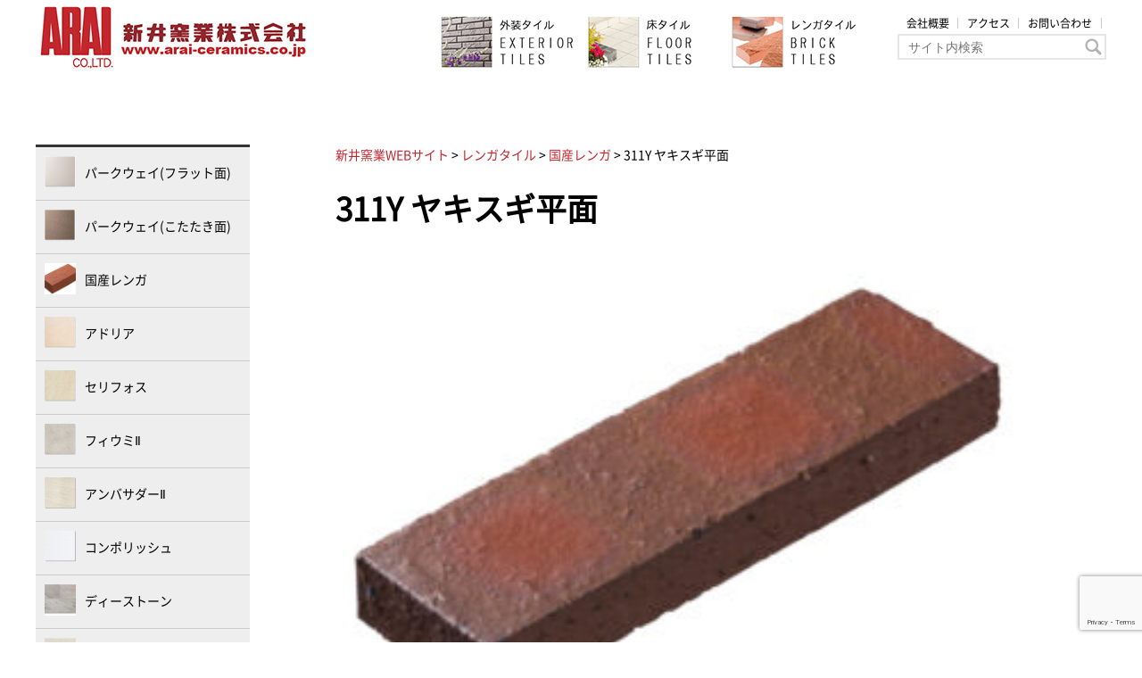

--- FILE ---
content_type: text/html; charset=UTF-8
request_url: https://www.arai-ceramics.co.jp/brick/domestic-bricks/attachment/17_311y_%E3%83%A4%E3%82%AD%E3%82%B9%E3%82%AE%E5%B9%B3%E9%9D%A2_01
body_size: 57868
content:
<!DOCTYPE html>
<html>
<head>
<meta name="viewport" content="width=device-width,user-scalable=no,maximum-scale=1" />
<meta charset="UTF-8" />
<title>新井窯業WEBサイト</title>

<link rel="stylesheet" href="https://www.arai-ceramics.co.jp/wp/wp-content/themes/arai/css/reset.css" type="text/css" media="all" />
<link rel="stylesheet" href="https://www.arai-ceramics.co.jp/wp/wp-content/themes/arai/css/wp.css" type="text/css" media="all" />
<link rel="stylesheet" href="https://www.arai-ceramics.co.jp/wp/wp-content/themes/arai/fonts/font.css" type="text/css" media="all" />

<link rel="stylesheet" href="https://www.arai-ceramics.co.jp/wp/wp-content/themes/arai/style.css" type="text/css" media="all" />


<script src="https://www.arai-ceramics.co.jp/wp/wp-content/themes/arai/js/jquery.js"></script>
<link rel="stylesheet" href="https://www.arai-ceramics.co.jp/wp/wp-content/themes/arai/js/flex-slider/flexslider.css">
<script src="https://www.arai-ceramics.co.jp/wp/wp-content/themes/arai/js/flex-slider/jquery.flexslider-min.js"></script>


<link rel="alternate" type="application/rss+xml" title="新井窯業WEBサイト RSS Feed" href="https://www.arai-ceramics.co.jp/feed" />
<link rel="shortcut icon" href="https://www.arai-ceramics.co.jp/wp/wp-content/themes/arai/img/favicon.ico" />


		<!-- All in One SEO 4.9.2 - aioseo.com -->
	<meta name="description" content="311Y ヤキスギ平面" />
	<meta name="robots" content="max-image-preview:large" />
	<meta name="author" content="arai7155wp"/>
	<link rel="canonical" href="https://www.arai-ceramics.co.jp/brick/domestic-bricks/attachment/17_311y_%e3%83%a4%e3%82%ad%e3%82%b9%e3%82%ae%e5%b9%b3%e9%9d%a2_01" />
	<meta name="generator" content="All in One SEO (AIOSEO) 4.9.2" />
		<meta property="og:locale" content="ja_JP" />
		<meta property="og:site_name" content="新井窯業WEBサイト | 新井窯業WEBサイト" />
		<meta property="og:type" content="article" />
		<meta property="og:title" content="311Y ヤキスギ平面 | 新井窯業WEBサイト" />
		<meta property="og:url" content="https://www.arai-ceramics.co.jp/brick/domestic-bricks/attachment/17_311y_%e3%83%a4%e3%82%ad%e3%82%b9%e3%82%ae%e5%b9%b3%e9%9d%a2_01" />
		<meta property="article:published_time" content="2016-10-25T03:19:28+00:00" />
		<meta property="article:modified_time" content="2016-10-25T03:25:12+00:00" />
		<meta name="twitter:card" content="summary_large_image" />
		<meta name="twitter:title" content="311Y ヤキスギ平面 | 新井窯業WEBサイト" />
		<script type="application/ld+json" class="aioseo-schema">
			{"@context":"https:\/\/schema.org","@graph":[{"@type":"BreadcrumbList","@id":"https:\/\/www.arai-ceramics.co.jp\/brick\/domestic-bricks\/attachment\/17_311y_%e3%83%a4%e3%82%ad%e3%82%b9%e3%82%ae%e5%b9%b3%e9%9d%a2_01#breadcrumblist","itemListElement":[{"@type":"ListItem","@id":"https:\/\/www.arai-ceramics.co.jp#listItem","position":1,"name":"\u30db\u30fc\u30e0","item":"https:\/\/www.arai-ceramics.co.jp","nextItem":{"@type":"ListItem","@id":"https:\/\/www.arai-ceramics.co.jp\/brick\/domestic-bricks\/attachment\/17_311y_%e3%83%a4%e3%82%ad%e3%82%b9%e3%82%ae%e5%b9%b3%e9%9d%a2_01#listItem","name":"311Y \u30e4\u30ad\u30b9\u30ae\u5e73\u9762"}},{"@type":"ListItem","@id":"https:\/\/www.arai-ceramics.co.jp\/brick\/domestic-bricks\/attachment\/17_311y_%e3%83%a4%e3%82%ad%e3%82%b9%e3%82%ae%e5%b9%b3%e9%9d%a2_01#listItem","position":2,"name":"311Y \u30e4\u30ad\u30b9\u30ae\u5e73\u9762","previousItem":{"@type":"ListItem","@id":"https:\/\/www.arai-ceramics.co.jp#listItem","name":"\u30db\u30fc\u30e0"}}]},{"@type":"ItemPage","@id":"https:\/\/www.arai-ceramics.co.jp\/brick\/domestic-bricks\/attachment\/17_311y_%e3%83%a4%e3%82%ad%e3%82%b9%e3%82%ae%e5%b9%b3%e9%9d%a2_01#itempage","url":"https:\/\/www.arai-ceramics.co.jp\/brick\/domestic-bricks\/attachment\/17_311y_%e3%83%a4%e3%82%ad%e3%82%b9%e3%82%ae%e5%b9%b3%e9%9d%a2_01","name":"311Y \u30e4\u30ad\u30b9\u30ae\u5e73\u9762 | \u65b0\u4e95\u7aaf\u696dWEB\u30b5\u30a4\u30c8","description":"311Y \u30e4\u30ad\u30b9\u30ae\u5e73\u9762","inLanguage":"ja","isPartOf":{"@id":"https:\/\/www.arai-ceramics.co.jp\/#website"},"breadcrumb":{"@id":"https:\/\/www.arai-ceramics.co.jp\/brick\/domestic-bricks\/attachment\/17_311y_%e3%83%a4%e3%82%ad%e3%82%b9%e3%82%ae%e5%b9%b3%e9%9d%a2_01#breadcrumblist"},"author":{"@id":"https:\/\/www.arai-ceramics.co.jp\/author\/arai7155wp#author"},"creator":{"@id":"https:\/\/www.arai-ceramics.co.jp\/author\/arai7155wp#author"},"datePublished":"2016-10-25T12:19:28+09:00","dateModified":"2016-10-25T12:25:12+09:00"},{"@type":"Organization","@id":"https:\/\/www.arai-ceramics.co.jp\/#organization","name":"\u65b0\u4e95\u7aaf\u696dWEB\u30b5\u30a4\u30c8","description":"\u65b0\u4e95\u7aaf\u696dWEB\u30b5\u30a4\u30c8","url":"https:\/\/www.arai-ceramics.co.jp\/"},{"@type":"Person","@id":"https:\/\/www.arai-ceramics.co.jp\/author\/arai7155wp#author","url":"https:\/\/www.arai-ceramics.co.jp\/author\/arai7155wp","name":"arai7155wp","image":{"@type":"ImageObject","@id":"https:\/\/www.arai-ceramics.co.jp\/brick\/domestic-bricks\/attachment\/17_311y_%e3%83%a4%e3%82%ad%e3%82%b9%e3%82%ae%e5%b9%b3%e9%9d%a2_01#authorImage","url":"https:\/\/secure.gravatar.com\/avatar\/57e972399b79e6cc7cc4d2353f71144138aab44aa748fde6c00188216d5f323a?s=96&d=mm&r=g","width":96,"height":96,"caption":"arai7155wp"}},{"@type":"WebSite","@id":"https:\/\/www.arai-ceramics.co.jp\/#website","url":"https:\/\/www.arai-ceramics.co.jp\/","name":"\u65b0\u4e95\u7aaf\u696dWEB\u30b5\u30a4\u30c8","description":"\u65b0\u4e95\u7aaf\u696dWEB\u30b5\u30a4\u30c8","inLanguage":"ja","publisher":{"@id":"https:\/\/www.arai-ceramics.co.jp\/#organization"}}]}
		</script>
		<!-- All in One SEO -->

<link rel="alternate" type="application/rss+xml" title="新井窯業WEBサイト &raquo; 311Y ヤキスギ平面 のコメントのフィード" href="https://www.arai-ceramics.co.jp/brick/domestic-bricks/attachment/17_311y_%e3%83%a4%e3%82%ad%e3%82%b9%e3%82%ae%e5%b9%b3%e9%9d%a2_01/feed" />
<link rel="alternate" title="oEmbed (JSON)" type="application/json+oembed" href="https://www.arai-ceramics.co.jp/wp-json/oembed/1.0/embed?url=https%3A%2F%2Fwww.arai-ceramics.co.jp%2Fbrick%2Fdomestic-bricks%2Fattachment%2F17_311y_%25e3%2583%25a4%25e3%2582%25ad%25e3%2582%25b9%25e3%2582%25ae%25e5%25b9%25b3%25e9%259d%25a2_01" />
<link rel="alternate" title="oEmbed (XML)" type="text/xml+oembed" href="https://www.arai-ceramics.co.jp/wp-json/oembed/1.0/embed?url=https%3A%2F%2Fwww.arai-ceramics.co.jp%2Fbrick%2Fdomestic-bricks%2Fattachment%2F17_311y_%25e3%2583%25a4%25e3%2582%25ad%25e3%2582%25b9%25e3%2582%25ae%25e5%25b9%25b3%25e9%259d%25a2_01&#038;format=xml" />
<style id='wp-img-auto-sizes-contain-inline-css' type='text/css'>
img:is([sizes=auto i],[sizes^="auto," i]){contain-intrinsic-size:3000px 1500px}
/*# sourceURL=wp-img-auto-sizes-contain-inline-css */
</style>
<style id='wp-emoji-styles-inline-css' type='text/css'>

	img.wp-smiley, img.emoji {
		display: inline !important;
		border: none !important;
		box-shadow: none !important;
		height: 1em !important;
		width: 1em !important;
		margin: 0 0.07em !important;
		vertical-align: -0.1em !important;
		background: none !important;
		padding: 0 !important;
	}
/*# sourceURL=wp-emoji-styles-inline-css */
</style>
<style id='wp-block-library-inline-css' type='text/css'>
:root{--wp-block-synced-color:#7a00df;--wp-block-synced-color--rgb:122,0,223;--wp-bound-block-color:var(--wp-block-synced-color);--wp-editor-canvas-background:#ddd;--wp-admin-theme-color:#007cba;--wp-admin-theme-color--rgb:0,124,186;--wp-admin-theme-color-darker-10:#006ba1;--wp-admin-theme-color-darker-10--rgb:0,107,160.5;--wp-admin-theme-color-darker-20:#005a87;--wp-admin-theme-color-darker-20--rgb:0,90,135;--wp-admin-border-width-focus:2px}@media (min-resolution:192dpi){:root{--wp-admin-border-width-focus:1.5px}}.wp-element-button{cursor:pointer}:root .has-very-light-gray-background-color{background-color:#eee}:root .has-very-dark-gray-background-color{background-color:#313131}:root .has-very-light-gray-color{color:#eee}:root .has-very-dark-gray-color{color:#313131}:root .has-vivid-green-cyan-to-vivid-cyan-blue-gradient-background{background:linear-gradient(135deg,#00d084,#0693e3)}:root .has-purple-crush-gradient-background{background:linear-gradient(135deg,#34e2e4,#4721fb 50%,#ab1dfe)}:root .has-hazy-dawn-gradient-background{background:linear-gradient(135deg,#faaca8,#dad0ec)}:root .has-subdued-olive-gradient-background{background:linear-gradient(135deg,#fafae1,#67a671)}:root .has-atomic-cream-gradient-background{background:linear-gradient(135deg,#fdd79a,#004a59)}:root .has-nightshade-gradient-background{background:linear-gradient(135deg,#330968,#31cdcf)}:root .has-midnight-gradient-background{background:linear-gradient(135deg,#020381,#2874fc)}:root{--wp--preset--font-size--normal:16px;--wp--preset--font-size--huge:42px}.has-regular-font-size{font-size:1em}.has-larger-font-size{font-size:2.625em}.has-normal-font-size{font-size:var(--wp--preset--font-size--normal)}.has-huge-font-size{font-size:var(--wp--preset--font-size--huge)}.has-text-align-center{text-align:center}.has-text-align-left{text-align:left}.has-text-align-right{text-align:right}.has-fit-text{white-space:nowrap!important}#end-resizable-editor-section{display:none}.aligncenter{clear:both}.items-justified-left{justify-content:flex-start}.items-justified-center{justify-content:center}.items-justified-right{justify-content:flex-end}.items-justified-space-between{justify-content:space-between}.screen-reader-text{border:0;clip-path:inset(50%);height:1px;margin:-1px;overflow:hidden;padding:0;position:absolute;width:1px;word-wrap:normal!important}.screen-reader-text:focus{background-color:#ddd;clip-path:none;color:#444;display:block;font-size:1em;height:auto;left:5px;line-height:normal;padding:15px 23px 14px;text-decoration:none;top:5px;width:auto;z-index:100000}html :where(.has-border-color){border-style:solid}html :where([style*=border-top-color]){border-top-style:solid}html :where([style*=border-right-color]){border-right-style:solid}html :where([style*=border-bottom-color]){border-bottom-style:solid}html :where([style*=border-left-color]){border-left-style:solid}html :where([style*=border-width]){border-style:solid}html :where([style*=border-top-width]){border-top-style:solid}html :where([style*=border-right-width]){border-right-style:solid}html :where([style*=border-bottom-width]){border-bottom-style:solid}html :where([style*=border-left-width]){border-left-style:solid}html :where(img[class*=wp-image-]){height:auto;max-width:100%}:where(figure){margin:0 0 1em}html :where(.is-position-sticky){--wp-admin--admin-bar--position-offset:var(--wp-admin--admin-bar--height,0px)}@media screen and (max-width:600px){html :where(.is-position-sticky){--wp-admin--admin-bar--position-offset:0px}}

/*# sourceURL=wp-block-library-inline-css */
</style><style id='global-styles-inline-css' type='text/css'>
:root{--wp--preset--aspect-ratio--square: 1;--wp--preset--aspect-ratio--4-3: 4/3;--wp--preset--aspect-ratio--3-4: 3/4;--wp--preset--aspect-ratio--3-2: 3/2;--wp--preset--aspect-ratio--2-3: 2/3;--wp--preset--aspect-ratio--16-9: 16/9;--wp--preset--aspect-ratio--9-16: 9/16;--wp--preset--color--black: #000000;--wp--preset--color--cyan-bluish-gray: #abb8c3;--wp--preset--color--white: #ffffff;--wp--preset--color--pale-pink: #f78da7;--wp--preset--color--vivid-red: #cf2e2e;--wp--preset--color--luminous-vivid-orange: #ff6900;--wp--preset--color--luminous-vivid-amber: #fcb900;--wp--preset--color--light-green-cyan: #7bdcb5;--wp--preset--color--vivid-green-cyan: #00d084;--wp--preset--color--pale-cyan-blue: #8ed1fc;--wp--preset--color--vivid-cyan-blue: #0693e3;--wp--preset--color--vivid-purple: #9b51e0;--wp--preset--gradient--vivid-cyan-blue-to-vivid-purple: linear-gradient(135deg,rgb(6,147,227) 0%,rgb(155,81,224) 100%);--wp--preset--gradient--light-green-cyan-to-vivid-green-cyan: linear-gradient(135deg,rgb(122,220,180) 0%,rgb(0,208,130) 100%);--wp--preset--gradient--luminous-vivid-amber-to-luminous-vivid-orange: linear-gradient(135deg,rgb(252,185,0) 0%,rgb(255,105,0) 100%);--wp--preset--gradient--luminous-vivid-orange-to-vivid-red: linear-gradient(135deg,rgb(255,105,0) 0%,rgb(207,46,46) 100%);--wp--preset--gradient--very-light-gray-to-cyan-bluish-gray: linear-gradient(135deg,rgb(238,238,238) 0%,rgb(169,184,195) 100%);--wp--preset--gradient--cool-to-warm-spectrum: linear-gradient(135deg,rgb(74,234,220) 0%,rgb(151,120,209) 20%,rgb(207,42,186) 40%,rgb(238,44,130) 60%,rgb(251,105,98) 80%,rgb(254,248,76) 100%);--wp--preset--gradient--blush-light-purple: linear-gradient(135deg,rgb(255,206,236) 0%,rgb(152,150,240) 100%);--wp--preset--gradient--blush-bordeaux: linear-gradient(135deg,rgb(254,205,165) 0%,rgb(254,45,45) 50%,rgb(107,0,62) 100%);--wp--preset--gradient--luminous-dusk: linear-gradient(135deg,rgb(255,203,112) 0%,rgb(199,81,192) 50%,rgb(65,88,208) 100%);--wp--preset--gradient--pale-ocean: linear-gradient(135deg,rgb(255,245,203) 0%,rgb(182,227,212) 50%,rgb(51,167,181) 100%);--wp--preset--gradient--electric-grass: linear-gradient(135deg,rgb(202,248,128) 0%,rgb(113,206,126) 100%);--wp--preset--gradient--midnight: linear-gradient(135deg,rgb(2,3,129) 0%,rgb(40,116,252) 100%);--wp--preset--font-size--small: 13px;--wp--preset--font-size--medium: 20px;--wp--preset--font-size--large: 36px;--wp--preset--font-size--x-large: 42px;--wp--preset--spacing--20: 0.44rem;--wp--preset--spacing--30: 0.67rem;--wp--preset--spacing--40: 1rem;--wp--preset--spacing--50: 1.5rem;--wp--preset--spacing--60: 2.25rem;--wp--preset--spacing--70: 3.38rem;--wp--preset--spacing--80: 5.06rem;--wp--preset--shadow--natural: 6px 6px 9px rgba(0, 0, 0, 0.2);--wp--preset--shadow--deep: 12px 12px 50px rgba(0, 0, 0, 0.4);--wp--preset--shadow--sharp: 6px 6px 0px rgba(0, 0, 0, 0.2);--wp--preset--shadow--outlined: 6px 6px 0px -3px rgb(255, 255, 255), 6px 6px rgb(0, 0, 0);--wp--preset--shadow--crisp: 6px 6px 0px rgb(0, 0, 0);}:where(.is-layout-flex){gap: 0.5em;}:where(.is-layout-grid){gap: 0.5em;}body .is-layout-flex{display: flex;}.is-layout-flex{flex-wrap: wrap;align-items: center;}.is-layout-flex > :is(*, div){margin: 0;}body .is-layout-grid{display: grid;}.is-layout-grid > :is(*, div){margin: 0;}:where(.wp-block-columns.is-layout-flex){gap: 2em;}:where(.wp-block-columns.is-layout-grid){gap: 2em;}:where(.wp-block-post-template.is-layout-flex){gap: 1.25em;}:where(.wp-block-post-template.is-layout-grid){gap: 1.25em;}.has-black-color{color: var(--wp--preset--color--black) !important;}.has-cyan-bluish-gray-color{color: var(--wp--preset--color--cyan-bluish-gray) !important;}.has-white-color{color: var(--wp--preset--color--white) !important;}.has-pale-pink-color{color: var(--wp--preset--color--pale-pink) !important;}.has-vivid-red-color{color: var(--wp--preset--color--vivid-red) !important;}.has-luminous-vivid-orange-color{color: var(--wp--preset--color--luminous-vivid-orange) !important;}.has-luminous-vivid-amber-color{color: var(--wp--preset--color--luminous-vivid-amber) !important;}.has-light-green-cyan-color{color: var(--wp--preset--color--light-green-cyan) !important;}.has-vivid-green-cyan-color{color: var(--wp--preset--color--vivid-green-cyan) !important;}.has-pale-cyan-blue-color{color: var(--wp--preset--color--pale-cyan-blue) !important;}.has-vivid-cyan-blue-color{color: var(--wp--preset--color--vivid-cyan-blue) !important;}.has-vivid-purple-color{color: var(--wp--preset--color--vivid-purple) !important;}.has-black-background-color{background-color: var(--wp--preset--color--black) !important;}.has-cyan-bluish-gray-background-color{background-color: var(--wp--preset--color--cyan-bluish-gray) !important;}.has-white-background-color{background-color: var(--wp--preset--color--white) !important;}.has-pale-pink-background-color{background-color: var(--wp--preset--color--pale-pink) !important;}.has-vivid-red-background-color{background-color: var(--wp--preset--color--vivid-red) !important;}.has-luminous-vivid-orange-background-color{background-color: var(--wp--preset--color--luminous-vivid-orange) !important;}.has-luminous-vivid-amber-background-color{background-color: var(--wp--preset--color--luminous-vivid-amber) !important;}.has-light-green-cyan-background-color{background-color: var(--wp--preset--color--light-green-cyan) !important;}.has-vivid-green-cyan-background-color{background-color: var(--wp--preset--color--vivid-green-cyan) !important;}.has-pale-cyan-blue-background-color{background-color: var(--wp--preset--color--pale-cyan-blue) !important;}.has-vivid-cyan-blue-background-color{background-color: var(--wp--preset--color--vivid-cyan-blue) !important;}.has-vivid-purple-background-color{background-color: var(--wp--preset--color--vivid-purple) !important;}.has-black-border-color{border-color: var(--wp--preset--color--black) !important;}.has-cyan-bluish-gray-border-color{border-color: var(--wp--preset--color--cyan-bluish-gray) !important;}.has-white-border-color{border-color: var(--wp--preset--color--white) !important;}.has-pale-pink-border-color{border-color: var(--wp--preset--color--pale-pink) !important;}.has-vivid-red-border-color{border-color: var(--wp--preset--color--vivid-red) !important;}.has-luminous-vivid-orange-border-color{border-color: var(--wp--preset--color--luminous-vivid-orange) !important;}.has-luminous-vivid-amber-border-color{border-color: var(--wp--preset--color--luminous-vivid-amber) !important;}.has-light-green-cyan-border-color{border-color: var(--wp--preset--color--light-green-cyan) !important;}.has-vivid-green-cyan-border-color{border-color: var(--wp--preset--color--vivid-green-cyan) !important;}.has-pale-cyan-blue-border-color{border-color: var(--wp--preset--color--pale-cyan-blue) !important;}.has-vivid-cyan-blue-border-color{border-color: var(--wp--preset--color--vivid-cyan-blue) !important;}.has-vivid-purple-border-color{border-color: var(--wp--preset--color--vivid-purple) !important;}.has-vivid-cyan-blue-to-vivid-purple-gradient-background{background: var(--wp--preset--gradient--vivid-cyan-blue-to-vivid-purple) !important;}.has-light-green-cyan-to-vivid-green-cyan-gradient-background{background: var(--wp--preset--gradient--light-green-cyan-to-vivid-green-cyan) !important;}.has-luminous-vivid-amber-to-luminous-vivid-orange-gradient-background{background: var(--wp--preset--gradient--luminous-vivid-amber-to-luminous-vivid-orange) !important;}.has-luminous-vivid-orange-to-vivid-red-gradient-background{background: var(--wp--preset--gradient--luminous-vivid-orange-to-vivid-red) !important;}.has-very-light-gray-to-cyan-bluish-gray-gradient-background{background: var(--wp--preset--gradient--very-light-gray-to-cyan-bluish-gray) !important;}.has-cool-to-warm-spectrum-gradient-background{background: var(--wp--preset--gradient--cool-to-warm-spectrum) !important;}.has-blush-light-purple-gradient-background{background: var(--wp--preset--gradient--blush-light-purple) !important;}.has-blush-bordeaux-gradient-background{background: var(--wp--preset--gradient--blush-bordeaux) !important;}.has-luminous-dusk-gradient-background{background: var(--wp--preset--gradient--luminous-dusk) !important;}.has-pale-ocean-gradient-background{background: var(--wp--preset--gradient--pale-ocean) !important;}.has-electric-grass-gradient-background{background: var(--wp--preset--gradient--electric-grass) !important;}.has-midnight-gradient-background{background: var(--wp--preset--gradient--midnight) !important;}.has-small-font-size{font-size: var(--wp--preset--font-size--small) !important;}.has-medium-font-size{font-size: var(--wp--preset--font-size--medium) !important;}.has-large-font-size{font-size: var(--wp--preset--font-size--large) !important;}.has-x-large-font-size{font-size: var(--wp--preset--font-size--x-large) !important;}
/*# sourceURL=global-styles-inline-css */
</style>

<style id='classic-theme-styles-inline-css' type='text/css'>
/*! This file is auto-generated */
.wp-block-button__link{color:#fff;background-color:#32373c;border-radius:9999px;box-shadow:none;text-decoration:none;padding:calc(.667em + 2px) calc(1.333em + 2px);font-size:1.125em}.wp-block-file__button{background:#32373c;color:#fff;text-decoration:none}
/*# sourceURL=/wp-includes/css/classic-themes.min.css */
</style>
<link rel='stylesheet' id='contact-form-7-css' href='https://www.arai-ceramics.co.jp/wp/wp-content/plugins/contact-form-7/includes/css/styles.css?ver=6.1.4' type='text/css' media='all' />
<link rel='stylesheet' id='tablepress-default-css' href='https://www.arai-ceramics.co.jp/wp/wp-content/tablepress-combined.min.css?ver=17' type='text/css' media='all' />
<link rel="https://api.w.org/" href="https://www.arai-ceramics.co.jp/wp-json/" /><link rel="alternate" title="JSON" type="application/json" href="https://www.arai-ceramics.co.jp/wp-json/wp/v2/media/558" /><link rel="EditURI" type="application/rsd+xml" title="RSD" href="https://www.arai-ceramics.co.jp/wp/xmlrpc.php?rsd" />
<link rel='shortlink' href='https://www.arai-ceramics.co.jp/?p=558' />
</head>

<body>


<!--html-->
  
  <div id="head" class="wrapper clearfix">

	<ul id="head-nav">
	<li class="logo"><a href="https://www.arai-ceramics.co.jp/"><img src="https://www.arai-ceramics.co.jp/wp/wp-content/themes/arai/img/logo.jpg" alt="新井窯業WEBサイト"></a></li>

	<li class="nav">
	<ul class="head-nav-sub">
		<li class="sub-menu"><a href="https://www.arai-ceramics.co.jp/?p=5">会社概要</a><a href="https://www.arai-ceramics.co.jp/?p=7">アクセス</a><a href="https://www.arai-ceramics.co.jp/?p=9">お問い合わせ</a></li>
		<li id="search" class="form">

<form method="get" id="searchform" action="https://www.arai-ceramics.co.jp/"><label class="hidden" for="s"></label>
    <input type="text" value=""  name="s" id="s" placeholder="サイト内検索"/>
    <input type="image" src="https://www.arai-ceramics.co.jp/wp/wp-content/themes/arai/img/search.jpg" alt="検索" id="searchsubmit"  value="Search" />
    </form>
</li>
	</ul>
	</li>

	<li class="menu"><a href="https://www.arai-ceramics.co.jp/?cat=1"><img src="https://www.arai-ceramics.co.jp/wp/wp-content/themes/arai/img/menu01.jpg" alt="新井窯業WEBサイト"></a><a href="https://www.arai-ceramics.co.jp/?cat=2"><img src="https://www.arai-ceramics.co.jp/wp/wp-content/themes/arai/img/menu02.jpg" alt="新井窯業WEBサイト"></a><a href="https://www.arai-ceramics.co.jp/?cat=3"><img src="https://www.arai-ceramics.co.jp/wp/wp-content/themes/arai/img/menu03.jpg" alt="新井窯業WEBサイト"></a></li>


	
	</ul>
  
  </div>
  


<div id="single" class="wrapper clearfix">

<div class="category-description"></div>

<div id="single-left">
<ul id="single-menu">

    <li>
    	<a href="https://www.arai-ceramics.co.jp/floor/parkway_flat">
    
    	<div class="sin-img"><img width="35" height="35" src="https://www.arai-ceramics.co.jp/wp/wp-content/uploads/2019/05/parkwayflat_G38025-150x150.jpg" class="attachment-35x35 size-35x35 wp-post-image" alt="パークウェイ(フラット面)_G38025" decoding="async" srcset="https://www.arai-ceramics.co.jp/wp/wp-content/uploads/2019/05/parkwayflat_G38025-150x150.jpg 150w, https://www.arai-ceramics.co.jp/wp/wp-content/uploads/2019/05/parkwayflat_G38025-300x300.jpg 300w, https://www.arai-ceramics.co.jp/wp/wp-content/uploads/2019/05/parkwayflat_G38025-768x768.jpg 768w, https://www.arai-ceramics.co.jp/wp/wp-content/uploads/2019/05/parkwayflat_G38025.jpg 800w" sizes="(max-width: 35px) 100vw, 35px" /></div>
    	<div class="sin-title">パークウェイ(フラット面)</div></a>
    </li>
    <li>
    	<a href="https://www.arai-ceramics.co.jp/floor/parkway_kotataki">
    
    	<div class="sin-img"><img width="35" height="35" src="https://www.arai-ceramics.co.jp/wp/wp-content/uploads/2019/05/parkwaykotataki_G38521-150x150.jpg" class="attachment-35x35 size-35x35 wp-post-image" alt="パークウェイ(こたたき面)_G38521" decoding="async" srcset="https://www.arai-ceramics.co.jp/wp/wp-content/uploads/2019/05/parkwaykotataki_G38521-150x150.jpg 150w, https://www.arai-ceramics.co.jp/wp/wp-content/uploads/2019/05/parkwaykotataki_G38521-300x300.jpg 300w, https://www.arai-ceramics.co.jp/wp/wp-content/uploads/2019/05/parkwaykotataki_G38521-768x768.jpg 768w, https://www.arai-ceramics.co.jp/wp/wp-content/uploads/2019/05/parkwaykotataki_G38521.jpg 800w" sizes="(max-width: 35px) 100vw, 35px" /></div>
    	<div class="sin-title">パークウェイ(こたたき面)</div></a>
    </li>
    <li>
    	<a href="https://www.arai-ceramics.co.jp/brick/domestic-bricks">
    
    	<div class="sin-img"><img width="35" height="35" src="https://www.arai-ceramics.co.jp/wp/wp-content/uploads/2016/10/d59f243cdcfda3cee92d63406a3d0857-1-150x150.jpg" class="attachment-35x35 size-35x35 wp-post-image" alt="" decoding="async" /></div>
    	<div class="sin-title">国産レンガ</div></a>
    </li>
    <li>
    	<a href="https://www.arai-ceramics.co.jp/floor/adria">
    
    	<div class="sin-img"><img width="35" height="35" src="https://www.arai-ceramics.co.jp/wp/wp-content/uploads/2016/10/AD-300-1-150x150.jpg" class="attachment-35x35 size-35x35 wp-post-image" alt="" decoding="async" srcset="https://www.arai-ceramics.co.jp/wp/wp-content/uploads/2016/10/AD-300-1-150x150.jpg 150w, https://www.arai-ceramics.co.jp/wp/wp-content/uploads/2016/10/AD-300-1-293x300.jpg 293w, https://www.arai-ceramics.co.jp/wp/wp-content/uploads/2016/10/AD-300-1-768x787.jpg 768w, https://www.arai-ceramics.co.jp/wp/wp-content/uploads/2016/10/AD-300-1.jpg 800w" sizes="(max-width: 35px) 100vw, 35px" /></div>
    	<div class="sin-title">アドリア</div></a>
    </li>
    <li>
    	<a href="https://www.arai-ceramics.co.jp/floor/cerifos">
    
    	<div class="sin-img"><img width="35" height="35" src="https://www.arai-ceramics.co.jp/wp/wp-content/uploads/2016/10/cer-300_1-150x150.jpg" class="attachment-35x35 size-35x35 wp-post-image" alt="cer-300/1" decoding="async" srcset="https://www.arai-ceramics.co.jp/wp/wp-content/uploads/2016/10/cer-300_1-150x150.jpg 150w, https://www.arai-ceramics.co.jp/wp/wp-content/uploads/2016/10/cer-300_1-293x300.jpg 293w, https://www.arai-ceramics.co.jp/wp/wp-content/uploads/2016/10/cer-300_1-768x787.jpg 768w, https://www.arai-ceramics.co.jp/wp/wp-content/uploads/2016/10/cer-300_1.jpg 800w" sizes="(max-width: 35px) 100vw, 35px" /></div>
    	<div class="sin-title">セリフォス</div></a>
    </li>
    <li>
    	<a href="https://www.arai-ceramics.co.jp/floor/fiumi2">
    
    	<div class="sin-img"><img width="35" height="35" src="https://www.arai-ceramics.co.jp/wp/wp-content/uploads/2016/10/FM300-31-150x150.jpg" class="attachment-35x35 size-35x35 wp-post-image" alt="FM-300/31 (石面)" decoding="async" srcset="https://www.arai-ceramics.co.jp/wp/wp-content/uploads/2016/10/FM300-31-150x150.jpg 150w, https://www.arai-ceramics.co.jp/wp/wp-content/uploads/2016/10/FM300-31-293x300.jpg 293w, https://www.arai-ceramics.co.jp/wp/wp-content/uploads/2016/10/FM300-31-768x787.jpg 768w, https://www.arai-ceramics.co.jp/wp/wp-content/uploads/2016/10/FM300-31.jpg 800w" sizes="(max-width: 35px) 100vw, 35px" /></div>
    	<div class="sin-title">フィウミⅡ</div></a>
    </li>
    <li>
    	<a href="https://www.arai-ceramics.co.jp/floor/ambassador2">
    
    	<div class="sin-img"><img width="35" height="35" src="https://www.arai-ceramics.co.jp/wp/wp-content/uploads/2020/12/G38625-white-dropshadow-150x150.jpg" class="attachment-35x35 size-35x35 wp-post-image" alt="AB300/101" decoding="async" srcset="https://www.arai-ceramics.co.jp/wp/wp-content/uploads/2020/12/G38625-white-dropshadow-150x150.jpg 150w, https://www.arai-ceramics.co.jp/wp/wp-content/uploads/2020/12/G38625-white-dropshadow-300x300.jpg 300w, https://www.arai-ceramics.co.jp/wp/wp-content/uploads/2020/12/G38625-white-dropshadow-768x768.jpg 768w, https://www.arai-ceramics.co.jp/wp/wp-content/uploads/2020/12/G38625-white-dropshadow.jpg 850w" sizes="(max-width: 35px) 100vw, 35px" /></div>
    	<div class="sin-title">アンバサダーⅡ</div></a>
    </li>
    <li>
    	<a href="https://www.arai-ceramics.co.jp/floor/conpolish">
    
    	<div class="sin-img"><img width="35" height="35" src="https://www.arai-ceramics.co.jp/wp/wp-content/uploads/2016/10/PLW-400-150x150.jpg" class="attachment-35x35 size-35x35 wp-post-image" alt="PLW-400" decoding="async" srcset="https://www.arai-ceramics.co.jp/wp/wp-content/uploads/2016/10/PLW-400-150x150.jpg 150w, https://www.arai-ceramics.co.jp/wp/wp-content/uploads/2016/10/PLW-400-293x300.jpg 293w, https://www.arai-ceramics.co.jp/wp/wp-content/uploads/2016/10/PLW-400-768x787.jpg 768w, https://www.arai-ceramics.co.jp/wp/wp-content/uploads/2016/10/PLW-400.jpg 800w" sizes="(max-width: 35px) 100vw, 35px" /></div>
    	<div class="sin-title">コンポリッシュ</div></a>
    </li>
    <li>
    	<a href="https://www.arai-ceramics.co.jp/floor/dstone">
    
    	<div class="sin-img"><img width="35" height="35" src="https://www.arai-ceramics.co.jp/wp/wp-content/uploads/2016/10/2125d16ccf773064eec5ad173baaee7b-150x150.jpg" class="attachment-35x35 size-35x35 wp-post-image" alt="BARGE バージ" decoding="async" /></div>
    	<div class="sin-title">ディーストーン</div></a>
    </li>
    <li>
    	<a href="https://www.arai-ceramics.co.jp/floor/srseries-floortiles">
    
    	<div class="sin-img"><img width="35" height="35" src="https://www.arai-ceramics.co.jp/wp/wp-content/uploads/2016/10/SR-190-W-150x150.jpg" class="attachment-35x35 size-35x35 wp-post-image" alt="SR-190/W" decoding="async" /></div>
    	<div class="sin-title">SRシリーズ　フロアータイル</div></a>
    </li>
    <li>
    	<a href="https://www.arai-ceramics.co.jp/floor/anfloor">
    
    	<div class="sin-img"><img width="35" height="35" src="https://www.arai-ceramics.co.jp/wp/wp-content/uploads/2020/12/AN-100-1_dropshadow-150x150.jpg" class="attachment-35x35 size-35x35 wp-post-image" alt="AN-100-1" decoding="async" srcset="https://www.arai-ceramics.co.jp/wp/wp-content/uploads/2020/12/AN-100-1_dropshadow-150x150.jpg 150w, https://www.arai-ceramics.co.jp/wp/wp-content/uploads/2020/12/AN-100-1_dropshadow-300x300.jpg 300w, https://www.arai-ceramics.co.jp/wp/wp-content/uploads/2020/12/AN-100-1_dropshadow-768x768.jpg 768w, https://www.arai-ceramics.co.jp/wp/wp-content/uploads/2020/12/AN-100-1_dropshadow.jpg 850w" sizes="(max-width: 35px) 100vw, 35px" /></div>
    	<div class="sin-title">ANフロアー</div></a>
    </li>
    <li>
    	<a href="https://www.arai-ceramics.co.jp/floor/clinker">
    
    	<div class="sin-img"><img width="35" height="35" src="https://www.arai-ceramics.co.jp/wp/wp-content/uploads/2016/10/6K36-150x150.jpg" class="attachment-35x35 size-35x35 wp-post-image" alt="6K36" decoding="async" srcset="https://www.arai-ceramics.co.jp/wp/wp-content/uploads/2016/10/6K36-150x150.jpg 150w, https://www.arai-ceramics.co.jp/wp/wp-content/uploads/2016/10/6K36-300x300.jpg 300w, https://www.arai-ceramics.co.jp/wp/wp-content/uploads/2016/10/6K36-768x768.jpg 768w, https://www.arai-ceramics.co.jp/wp/wp-content/uploads/2016/10/6K36.jpg 800w" sizes="(max-width: 35px) 100vw, 35px" /></div>
    	<div class="sin-title">クリンカー</div></a>
    </li>
    <li>
    	<a href="https://www.arai-ceramics.co.jp/floor/shikigawara">
    
    	<div class="sin-img"><img width="35" height="35" src="https://www.arai-ceramics.co.jp/wp/wp-content/uploads/2016/10/c9cee47663472e947ea5dac63c527da3-150x150.jpg" class="attachment-35x35 size-35x35 wp-post-image" alt="正型" decoding="async" srcset="https://www.arai-ceramics.co.jp/wp/wp-content/uploads/2016/10/c9cee47663472e947ea5dac63c527da3-150x150.jpg 150w, https://www.arai-ceramics.co.jp/wp/wp-content/uploads/2016/10/c9cee47663472e947ea5dac63c527da3-300x298.jpg 300w, https://www.arai-ceramics.co.jp/wp/wp-content/uploads/2016/10/c9cee47663472e947ea5dac63c527da3-768x762.jpg 768w, https://www.arai-ceramics.co.jp/wp/wp-content/uploads/2016/10/c9cee47663472e947ea5dac63c527da3.jpg 800w" sizes="(max-width: 35px) 100vw, 35px" /></div>
    	<div class="sin-title">敷瓦</div></a>
    </li>
    <li>
    	<a href="https://www.arai-ceramics.co.jp/exterior/%e3%83%a9%e3%83%93%e3%83%83%e3%83%88%e3%83%9c%e3%83%bc%e3%83%80%e3%83%bc">
    
    	<div class="sin-img"><img width="35" height="35" src="https://www.arai-ceramics.co.jp/wp/wp-content/uploads/2016/10/TU-8101P-150x150.jpg" class="attachment-35x35 size-35x35 wp-post-image" alt="TU-8101P" decoding="async" /></div>
    	<div class="sin-title">ラビットボーダー</div></a>
    </li>
    <li>
    	<a href="https://www.arai-ceramics.co.jp/exterior/ubrick">
    
    	<div class="sin-img"><img width="35" height="35" src="https://www.arai-ceramics.co.jp/wp/wp-content/uploads/2016/10/FNO-2NT-150x150.jpg" class="attachment-35x35 size-35x35 wp-post-image" alt="FNO-2NT" decoding="async" /></div>
    	<div class="sin-title">ユーブリック（乾式工法用）</div></a>
    </li>
    <li>
    	<a href="https://www.arai-ceramics.co.jp/exterior/fgbrick_old_kansiki">
    
    	<div class="sin-img"><img width="35" height="35" src="https://www.arai-ceramics.co.jp/wp/wp-content/uploads/2016/10/62d469a750c605fe37e77bd880269c6f-150x150.jpg" class="attachment-35x35 size-35x35 wp-post-image" alt="" decoding="async" /></div>
    	<div class="sin-title">FGブリック（古レンガ調）【乾式工法用】</div></a>
    </li>
    <li>
    	<a href="https://www.arai-ceramics.co.jp/exterior/sepialight">
    
    	<div class="sin-img"><img width="35" height="35" src="https://www.arai-ceramics.co.jp/wp/wp-content/uploads/2016/10/CL-2-15-150x150.jpg" class="attachment-35x35 size-35x35 wp-post-image" alt="CL-2-15" decoding="async" /></div>
    	<div class="sin-title">セピアライト</div></a>
    </li>
    <li>
    	<a href="https://www.arai-ceramics.co.jp/exterior/sepialight2">
    
    	<div class="sin-img"><img width="35" height="35" src="https://www.arai-ceramics.co.jp/wp/wp-content/uploads/2016/10/CLF_2_00-150x150.jpg" class="attachment-35x35 size-35x35 wp-post-image" alt="CLF-2-00" decoding="async" /></div>
    	<div class="sin-title">セピアライトⅡ</div></a>
    </li>
    <li>
    	<a href="https://www.arai-ceramics.co.jp/exterior/create3">
    
    	<div class="sin-img"><img width="35" height="35" src="https://www.arai-ceramics.co.jp/wp/wp-content/uploads/2016/10/ANM-2-1-150x150.jpg" class="attachment-35x35 size-35x35 wp-post-image" alt="ANM-2/1" decoding="async" /></div>
    	<div class="sin-title">クリエイトⅢ</div></a>
    </li>
    <li>
    	<a href="https://www.arai-ceramics.co.jp/exterior/legend">
    
    	<div class="sin-img"><img width="35" height="35" src="https://www.arai-ceramics.co.jp/wp/wp-content/uploads/2016/10/016e1c3301c0fbfd1dcc9d684dce88df-150x150.jpg" class="attachment-35x35 size-35x35 wp-post-image" alt="LG-2/1　オフホワイト" decoding="async" /></div>
    	<div class="sin-title">レジェンド</div></a>
    </li>
    <li>
    	<a href="https://www.arai-ceramics.co.jp/exterior/rt_renga_tessera">
    
    	<div class="sin-img"><img width="35" height="35" src="https://www.arai-ceramics.co.jp/wp/wp-content/uploads/2016/10/ec725ad6f2c43c74a84430305398fe82-150x150.jpg" class="attachment-35x35 size-35x35 wp-post-image" alt="RT-2TT/10" decoding="async" /></div>
    	<div class="sin-title">RTレンガテッセラ</div></a>
    </li>
    <li>
    	<a href="https://www.arai-ceramics.co.jp/exterior/dolcelippleborder">
    
    	<div class="sin-img"><img width="35" height="35" src="https://www.arai-ceramics.co.jp/wp/wp-content/uploads/2016/10/ds-10-150x150.jpg" class="attachment-35x35 size-35x35 wp-post-image" alt="DS-10" decoding="async" /></div>
    	<div class="sin-title">ドルチェリップルボーダー</div></a>
    </li>
    <li>
    	<a href="https://www.arai-ceramics.co.jp/exterior/dolcebrastborder">
    
    	<div class="sin-img"><img width="35" height="35" src="https://www.arai-ceramics.co.jp/wp/wp-content/uploads/2016/10/DB-1-150x150.jpg" class="attachment-35x35 size-35x35 wp-post-image" alt="DB-1" decoding="async" /></div>
    	<div class="sin-title">ドルチェブラストボーダー</div></a>
    </li>
    <li>
    	<a href="https://www.arai-ceramics.co.jp/exterior/temdreborder">
    
    	<div class="sin-img"><img width="35" height="35" src="https://www.arai-ceramics.co.jp/wp/wp-content/uploads/2016/10/ff22673c8343f2a9217133da10fa7a06-150x150.jpg" class="attachment-35x35 size-35x35 wp-post-image" alt="TAN-1" decoding="async" /></div>
    	<div class="sin-title">タンドルボーダー</div></a>
    </li>
    <li>
    	<a href="https://www.arai-ceramics.co.jp/exterior/scratchtile_glue">
    
    	<div class="sin-img"><img width="35" height="35" src="https://www.arai-ceramics.co.jp/wp/wp-content/uploads/2016/10/SCR-22-20-150x150.jpg" class="attachment-35x35 size-35x35 wp-post-image" alt="SCR-22-20" decoding="async" /></div>
    	<div class="sin-title">スクラッチタイル(Ⅲ)(接着剤貼り工法)</div></a>
    </li>
    <li>
    	<a href="https://www.arai-ceramics.co.jp/exterior/blitz_glue">
    
    	<div class="sin-img"><img width="35" height="35" src="https://www.arai-ceramics.co.jp/wp/wp-content/uploads/2016/10/ZR-22-B-150x150.jpg" class="attachment-35x35 size-35x35 wp-post-image" alt="ZR-22-B" decoding="async" /></div>
    	<div class="sin-title">ブリッツ(接着剤貼り工法)</div></a>
    </li>
    <li>
    	<a href="https://www.arai-ceramics.co.jp/exterior/terrafort">
    
    	<div class="sin-img"><img width="35" height="35" src="https://www.arai-ceramics.co.jp/wp/wp-content/uploads/2016/10/TRF-200_2T-150x150.jpg" class="attachment-35x35 size-35x35 wp-post-image" alt="TRF-200/2T" decoding="async" /></div>
    	<div class="sin-title">テラフォート（限定在庫品）</div></a>
    </li>
    <li>
    	<a href="https://www.arai-ceramics.co.jp/exterior/samidare_border2_settyaku">
    
    	<div class="sin-img"><img width="35" height="35" src="https://www.arai-ceramics.co.jp/wp/wp-content/uploads/2016/10/SD-229_W-15-150x150.jpg" class="attachment-35x35 size-35x35 wp-post-image" alt="SD-229/W-15" decoding="async" /></div>
    	<div class="sin-title">五月雨ボーダーⅡ(接着剤貼り工法)</div></a>
    </li>
    <li>
    	<a href="https://www.arai-ceramics.co.jp/exterior/katsuragiseki_glue">
    
    	<div class="sin-img"><img width="35" height="35" src="https://www.arai-ceramics.co.jp/wp/wp-content/uploads/2016/10/OK236_RBG-61-150x150.jpg" class="attachment-35x35 size-35x35 wp-post-image" alt="OK-236/RBG-61　単色" decoding="async" srcset="https://www.arai-ceramics.co.jp/wp/wp-content/uploads/2016/10/OK236_RBG-61-150x150.jpg 150w, https://www.arai-ceramics.co.jp/wp/wp-content/uploads/2016/10/OK236_RBG-61-300x291.jpg 300w, https://www.arai-ceramics.co.jp/wp/wp-content/uploads/2016/10/OK236_RBG-61-768x744.jpg 768w, https://www.arai-ceramics.co.jp/wp/wp-content/uploads/2016/10/OK236_RBG-61.jpg 800w" sizes="(max-width: 35px) 100vw, 35px" /></div>
    	<div class="sin-title">桂木石(接着剤貼り工法)</div></a>
    </li>
    <li>
    	<a href="https://www.arai-ceramics.co.jp/exterior/shakou">
    
    	<div class="sin-img"><img width="35" height="35" src="https://www.arai-ceramics.co.jp/wp/wp-content/uploads/2016/10/SK-229_B-11-150x150.jpg" class="attachment-35x35 size-35x35 wp-post-image" alt="SK-229/B-11" decoding="async" /></div>
    	<div class="sin-title">斜光 斜め割りボーダー(接着剤貼り工法)</div></a>
    </li>
    <li>
    	<a href="https://www.arai-ceramics.co.jp/exterior/brique">
    
    	<div class="sin-img"><img width="35" height="35" src="https://www.arai-ceramics.co.jp/wp/wp-content/uploads/2016/10/BR351-150x150.jpg" class="attachment-35x35 size-35x35 wp-post-image" alt="602/BR-351" decoding="async" /></div>
    	<div class="sin-title">ブリーク(接着剤貼り工法)</div></a>
    </li>
    <li>
    	<a href="https://www.arai-ceramics.co.jp/exterior/razetta">
    
    	<div class="sin-img"><img width="35" height="35" src="https://www.arai-ceramics.co.jp/wp/wp-content/uploads/2016/10/TS201-150x150.jpg" class="attachment-35x35 size-35x35 wp-post-image" alt="602/TS-201" decoding="async" /></div>
    	<div class="sin-title">ラゼッタ(接着剤貼り工法)</div></a>
    </li>
    <li>
    	<a href="https://www.arai-ceramics.co.jp/exterior/mint-border">
    
    	<div class="sin-img"><img width="35" height="35" src="https://www.arai-ceramics.co.jp/wp/wp-content/uploads/2016/10/MN-406_SG-601-150x150.jpg" class="attachment-35x35 size-35x35 wp-post-image" alt="MN-406/SG-601" decoding="async" /></div>
    	<div class="sin-title">ミントボーダー</div></a>
    </li>
    <li>
    	<a href="https://www.arai-ceramics.co.jp/exterior/tessera-wick">
    
    	<div class="sin-img"><img width="35" height="35" src="https://www.arai-ceramics.co.jp/wp/wp-content/uploads/2016/10/AD685S-150x150.jpg" class="attachment-35x35 size-35x35 wp-post-image" alt="AD-685S" decoding="async" /></div>
    	<div class="sin-title">テッセラ・ウィック</div></a>
    </li>
    <li>
    	<a href="https://www.arai-ceramics.co.jp/exterior/tessera-aures">
    
    	<div class="sin-img"><img width="35" height="35" src="https://www.arai-ceramics.co.jp/wp/wp-content/uploads/2016/10/ATS-A-SK-1-150x150.jpg" class="attachment-35x35 size-35x35 wp-post-image" alt="ATS-A-SK-1" decoding="async" /></div>
    	<div class="sin-title">テッセラ・オーレス</div></a>
    </li>
    <li>
    	<a href="https://www.arai-ceramics.co.jp/exterior/vintage_castle_stone2">
    
    	<div class="sin-img"><img width="35" height="35" src="https://www.arai-ceramics.co.jp/wp/wp-content/uploads/2016/10/ML-OY-00-150x150.jpg" class="attachment-35x35 size-35x35 wp-post-image" alt="ML-OY-00" decoding="async" /></div>
    	<div class="sin-title">ヴィンテージキャッスルストーンⅡ(接着剤貼り工法)</div></a>
    </li>
    <li>
    	<a href="https://www.arai-ceramics.co.jp/exterior/canadianledgestone2">
    
    	<div class="sin-img"><img width="35" height="35" src="https://www.arai-ceramics.co.jp/wp/wp-content/uploads/2016/10/ML-PL-00-150x150.jpg" class="attachment-35x35 size-35x35 wp-post-image" alt="ML-PL-00" decoding="async" /></div>
    	<div class="sin-title">カナディアンレッジストーンⅡ(接着剤貼り工法)</div></a>
    </li>
    <li>
    	<a href="https://www.arai-ceramics.co.jp/exterior/usedbrick2">
    
    	<div class="sin-img"><img width="35" height="35" src="https://www.arai-ceramics.co.jp/wp/wp-content/uploads/2016/10/MB_20_SW-150x150.jpg" class="attachment-35x35 size-35x35 wp-post-image" alt="MB-20-SW" decoding="async" /></div>
    	<div class="sin-title">ユースドブリックⅡ</div></a>
    </li>
    <li>
    	<a href="https://www.arai-ceramics.co.jp/exterior/meganeblock">
    
    	<div class="sin-img"><img width="35" height="35" src="https://www.arai-ceramics.co.jp/wp/wp-content/uploads/2016/10/F4_100_W-150x150.jpg" class="attachment-35x35 size-35x35 wp-post-image" alt="F4-100/W" decoding="async" /></div>
    	<div class="sin-title">メガネブロック</div></a>
    </li>
</ul>
<p class="goriyou" ><a href="http://www.arai-ceramics.co.jp/wp/catalog/">カタログのご利用について</a></p>
</div>




<div id="single-right">

<div id="single-main">
<div class="content">
<div id="breadcrumb">
    <span property="itemListElement" typeof="ListItem"><a property="item" typeof="WebPage" title="新井窯業WEBサイトへ移動" href="https://www.arai-ceramics.co.jp" class="home"><span property="name">新井窯業WEBサイト</span></a><meta property="position" content="1"></span> &gt; <span property="itemListElement" typeof="ListItem"><a property="item" typeof="WebPage" title="レンガタイルのカテゴリーアーカイブへ移動" href="https://www.arai-ceramics.co.jp/category/brick" class="taxonomy category"><span property="name">レンガタイル</span></a><meta property="position" content="2"></span> &gt; <span property="itemListElement" typeof="ListItem"><a property="item" typeof="WebPage" title="国産レンガへ移動" href="https://www.arai-ceramics.co.jp/brick/domestic-bricks" class="post post-post"><span property="name">国産レンガ</span></a><meta property="position" content="3"></span> &gt; <span property="itemListElement" typeof="ListItem"><span property="name">311Y ヤキスギ平面</span><meta property="position" content="4"></span>    	</div>
</div>
	<div class="thumb">
		<h1 class="title">311Y ヤキスギ平面</h1>
	</div>

	<div class="content">
	<p class="attachment"><a href='https://www.arai-ceramics.co.jp/wp/wp-content/uploads/2016/10/c0340c524c3361f62f09bacdebf9826c.jpg'><img fetchpriority="high" decoding="async" width="300" height="227" src="https://www.arai-ceramics.co.jp/wp/wp-content/uploads/2016/10/c0340c524c3361f62f09bacdebf9826c-300x227.jpg" class="attachment-medium size-medium" alt="311Y ヤキスギ平面" srcset="https://www.arai-ceramics.co.jp/wp/wp-content/uploads/2016/10/c0340c524c3361f62f09bacdebf9826c-300x227.jpg 300w, https://www.arai-ceramics.co.jp/wp/wp-content/uploads/2016/10/c0340c524c3361f62f09bacdebf9826c-768x582.jpg 768w, https://www.arai-ceramics.co.jp/wp/wp-content/uploads/2016/10/c0340c524c3361f62f09bacdebf9826c.jpg 800w" sizes="(max-width: 300px) 100vw, 300px" /></a></p>
<p>311Y ヤキスギ平面</p>
</div>


</div>

	

</div>


</div>
<div id="footer" class="wrapper clearfix">

<div id="foot-box01" class="clearfix">
<dl class="foot-box01">
<dt>新井窯業製品採用をご検討のお客様へ</dt>
<dd>
<img class="foot-img01" src="https://www.arai-ceramics.co.jp/wp/wp-content/themes/arai/img/catalog.jpg">
新井窯業株式会社の製品カタログは、電子カタログの他、<a href="https://www.arai-ceramics.co.jp/?p=9">お問い合わせフォーム</a>あるいはFAXでもカタログ請求を行っていただけます。<br><br>
</dd>
<dd>
<img class="foot-img02"src="https://www.arai-ceramics.co.jp/wp/wp-content/themes/arai/img/tel_top.jpg">
</dd>
</dl>
	
<dl class="foot-box02">
<dt>新井窯業　電子カタログ　配布中</dt>
<dd>
<img class="foot-img01"src="https://www.arai-ceramics.co.jp/wp/wp-content/themes/arai/img/pdf.jpg">
新井窯業株式会社の電子カタログのダウンロードをご希望の方は、下記の「電子カタログダウンロード」ボタンよりPDFデータをダウンロードしてご利用ください。</dd>
<dd><a href="/img/vol5.pdf" target="_blank"><img class="foot-img02"src="https://www.arai-ceramics.co.jp/wp/wp-content/themes/arai/img/download.jpg"></a></dd>
</dl>

<dl class="foot-box03">
<dt>お問い合わせ　24時間　受付中</dt>
<dd>
<img class="foot-img01"src="https://www.arai-ceramics.co.jp/wp/wp-content/themes/arai/img/foot-contact.jpg">
新井窯業株式会社では、お客様情報の適正な収集・利用、およびその保護につとめています。ご記入いただきました情報の取扱いにつきましては弊社「<a href="http://www.arai-ceramics.co.jp/wp/kojinjouhou">個人情報保護方針</a>」をご参照ください。</dd>
<dd><a href="https://www.arai-ceramics.co.jp/?p=9"><img class="foot-img02"src="https://www.arai-ceramics.co.jp/wp/wp-content/themes/arai/img/contact.jpg"></a></dd>
</dl>
</div>


<div id="foot-box02" class="clearfix">
  <dl class="widget_text"><dt>新井窯業㈱　本社</dt><dd>			<div class="textwidget"><p>〒479-0003<br />
愛知県常滑市金山字上砂原117<br />
TEL (0569)43-7155<br />
FAX(0569)43-7288</p>
</div>
		</dd></dl><dl class="widget_text"><dt>新井窯業㈱　東京営業所</dt><dd>			<div class="textwidget"><p>〒162-0814<br />
東京都新宿区新小川町7-25<br />
TEL (03)3268-0301<br />
FAX(03)3268-0350</p>
</div>
		</dd></dl><dl class="widget_text">			<div class="textwidget"><p><a href="http://www.arai-ceramics.co.jp/installations/">INSTALLATIONS 施工方法</a><br />
<a href="http://www.arai-ceramics.co.jp/okugaiheki_sekou/">屋外壁への施工</a><br />
<a href="http://www.arai-ceramics.co.jp/okugaiheki_kansiki/">屋外壁乾式工法</a><br />
<a href="http://www.arai-ceramics.co.jp/okugaiheki_sissiki/">屋外壁湿式工法</a><br />
<a href="http://www.arai-ceramics.co.jp/beamherl/">ビームハール工法</a><br />
<a href="http://www.arai-ceramics.co.jp/dotherl/">ドットハール工法</a><br />
<a href="http://www.arai-ceramics.co.jp/okugaiyuka/">屋外床への施工</a><br />
<a href="http://www.arai-ceramics.co.jp/kansiki_system/">乾式工法住宅用システム材</a></p>
</div>
		</dd></dl><dl class="widget_text">			<div class="textwidget"><p><a href="http://www.arai-ceramics.co.jp/hinshitsu_hyouka/">タイルの品質評価方法</a><br />
<a href="http://www.arai-ceramics.co.jp/sekougo_gensyou/">施工後の各種現象について</a><br />
<a href="http://www.arai-ceramics.co.jp/tile_make/">タイルのできるまで</a><br />
<a href="http://www.arai-ceramics.co.jp/sekoujirei/">施工事例</a><br />
<a href="http://www.arai-ceramics.co.jp/nounyusaki/">主な納入先</a><br />
<a href="http://www.arai-ceramics.co.jp/nounyusaki/kankoutyou/">官公庁等</a><br />
<a href="http://www.arai-ceramics.co.jp/nounyusaki/minakn/">民間</a><br />
<a href="http://www.arai-ceramics.co.jp/nounyusaki/kouji_jisseki/">主な工事実績</a></p>
</div>
		</dd></dl><dl class="widget_text">			<div class="textwidget"><p><a href="http://www.arai-ceramics.co.jp/catalog/">カタログのご利用について</a></p>
<p><a href="http://www.arai-ceramics.co.jp/kojinjouhou/">個人情報保護方針</a><br />
<a href="http://www.arai-ceramics.co.jp/link/">リンク</a></p>
<p><a href="http://www.arai-ceramics.co.jp/wp/info/">会社概要</a><br />
<a href="http://www.arai-ceramics.co.jp/access/">アクセス</a><br />
<a href="http://www.arai-ceramics.co.jp/inquiry">お問い合わせ</a></p>
</div>
		</dd></dl>	<div class="foot_banner">
		<a href="https://store.shopping.yahoo.co.jp/arai-ceramics/" target="_blank"><img src="https://www.arai-ceramics.co.jp/wp/wp-content/themes/arai/img/ys_banner.jpg" alt="新井窯業ヤフーショッピングページ"></a>
		<a href="https://www.instagram.com/arai_ceramics" target="_blank"><img src="https://www.arai-ceramics.co.jp/wp/wp-content/themes/arai/img/insta_banner.jpg" alt="新井窯業インスタグラムページ"></a>
		<a href="https://www.facebook.com/profile.php?id=100086625675083" target="_blank"><img src="https://www.arai-ceramics.co.jp/wp/wp-content/themes/arai/img/fb_banner.jpg" alt="新井窯業フェイスブックページ"></a>
		
	</div>
</div>


<div id="copyright"><p>Copyright &copy;2015-2026 新井窯業WEBサイト All Rights Reserved.</p></div>

</div>



<script type="text/javascript" charset="utf-8">
// Can also be used with $(document).ready()
$(window).load(function() {
  $('.flexslider').flexslider({
    animation: "fade", 
slideshowSpeed: 10000, 
animationSpeed: 2000,  
animationDuration: 3, 
    directionNav: false,
    controlNav: false
  });
});
</script>
<script type="speculationrules">
{"prefetch":[{"source":"document","where":{"and":[{"href_matches":"/*"},{"not":{"href_matches":["/wp/wp-*.php","/wp/wp-admin/*","/wp/wp-content/uploads/*","/wp/wp-content/*","/wp/wp-content/plugins/*","/wp/wp-content/themes/arai/*","/*\\?(.+)"]}},{"not":{"selector_matches":"a[rel~=\"nofollow\"]"}},{"not":{"selector_matches":".no-prefetch, .no-prefetch a"}}]},"eagerness":"conservative"}]}
</script>
<script type="module"  src="https://www.arai-ceramics.co.jp/wp/wp-content/plugins/all-in-one-seo-pack/dist/Lite/assets/table-of-contents.95d0dfce.js?ver=4.9.2" id="aioseo/js/src/vue/standalone/blocks/table-of-contents/frontend.js-js"></script>
<script type="text/javascript" src="https://www.arai-ceramics.co.jp/wp/wp-includes/js/dist/hooks.min.js?ver=dd5603f07f9220ed27f1" id="wp-hooks-js"></script>
<script type="text/javascript" src="https://www.arai-ceramics.co.jp/wp/wp-includes/js/dist/i18n.min.js?ver=c26c3dc7bed366793375" id="wp-i18n-js"></script>
<script type="text/javascript" id="wp-i18n-js-after">
/* <![CDATA[ */
wp.i18n.setLocaleData( { 'text direction\u0004ltr': [ 'ltr' ] } );
//# sourceURL=wp-i18n-js-after
/* ]]> */
</script>
<script type="text/javascript" src="https://www.arai-ceramics.co.jp/wp/wp-content/plugins/contact-form-7/includes/swv/js/index.js?ver=6.1.4" id="swv-js"></script>
<script type="text/javascript" id="contact-form-7-js-translations">
/* <![CDATA[ */
( function( domain, translations ) {
	var localeData = translations.locale_data[ domain ] || translations.locale_data.messages;
	localeData[""].domain = domain;
	wp.i18n.setLocaleData( localeData, domain );
} )( "contact-form-7", {"translation-revision-date":"2025-11-30 08:12:23+0000","generator":"GlotPress\/4.0.3","domain":"messages","locale_data":{"messages":{"":{"domain":"messages","plural-forms":"nplurals=1; plural=0;","lang":"ja_JP"},"This contact form is placed in the wrong place.":["\u3053\u306e\u30b3\u30f3\u30bf\u30af\u30c8\u30d5\u30a9\u30fc\u30e0\u306f\u9593\u9055\u3063\u305f\u4f4d\u7f6e\u306b\u7f6e\u304b\u308c\u3066\u3044\u307e\u3059\u3002"],"Error:":["\u30a8\u30e9\u30fc:"]}},"comment":{"reference":"includes\/js\/index.js"}} );
//# sourceURL=contact-form-7-js-translations
/* ]]> */
</script>
<script type="text/javascript" id="contact-form-7-js-before">
/* <![CDATA[ */
var wpcf7 = {
    "api": {
        "root": "https:\/\/www.arai-ceramics.co.jp\/wp-json\/",
        "namespace": "contact-form-7\/v1"
    }
};
//# sourceURL=contact-form-7-js-before
/* ]]> */
</script>
<script type="text/javascript" src="https://www.arai-ceramics.co.jp/wp/wp-content/plugins/contact-form-7/includes/js/index.js?ver=6.1.4" id="contact-form-7-js"></script>
<script type="text/javascript" src="https://www.google.com/recaptcha/api.js?render=6LfpVp8jAAAAAEmywlgCcisoVEizhqcbRaiKnEQq&amp;ver=3.0" id="google-recaptcha-js"></script>
<script type="text/javascript" src="https://www.arai-ceramics.co.jp/wp/wp-includes/js/dist/vendor/wp-polyfill.min.js?ver=3.15.0" id="wp-polyfill-js"></script>
<script type="text/javascript" id="wpcf7-recaptcha-js-before">
/* <![CDATA[ */
var wpcf7_recaptcha = {
    "sitekey": "6LfpVp8jAAAAAEmywlgCcisoVEizhqcbRaiKnEQq",
    "actions": {
        "homepage": "homepage",
        "contactform": "contactform"
    }
};
//# sourceURL=wpcf7-recaptcha-js-before
/* ]]> */
</script>
<script type="text/javascript" src="https://www.arai-ceramics.co.jp/wp/wp-content/plugins/contact-form-7/modules/recaptcha/index.js?ver=6.1.4" id="wpcf7-recaptcha-js"></script>
<script id="wp-emoji-settings" type="application/json">
{"baseUrl":"https://s.w.org/images/core/emoji/17.0.2/72x72/","ext":".png","svgUrl":"https://s.w.org/images/core/emoji/17.0.2/svg/","svgExt":".svg","source":{"concatemoji":"https://www.arai-ceramics.co.jp/wp/wp-includes/js/wp-emoji-release.min.js?ver=6.9"}}
</script>
<script type="module">
/* <![CDATA[ */
/*! This file is auto-generated */
const a=JSON.parse(document.getElementById("wp-emoji-settings").textContent),o=(window._wpemojiSettings=a,"wpEmojiSettingsSupports"),s=["flag","emoji"];function i(e){try{var t={supportTests:e,timestamp:(new Date).valueOf()};sessionStorage.setItem(o,JSON.stringify(t))}catch(e){}}function c(e,t,n){e.clearRect(0,0,e.canvas.width,e.canvas.height),e.fillText(t,0,0);t=new Uint32Array(e.getImageData(0,0,e.canvas.width,e.canvas.height).data);e.clearRect(0,0,e.canvas.width,e.canvas.height),e.fillText(n,0,0);const a=new Uint32Array(e.getImageData(0,0,e.canvas.width,e.canvas.height).data);return t.every((e,t)=>e===a[t])}function p(e,t){e.clearRect(0,0,e.canvas.width,e.canvas.height),e.fillText(t,0,0);var n=e.getImageData(16,16,1,1);for(let e=0;e<n.data.length;e++)if(0!==n.data[e])return!1;return!0}function u(e,t,n,a){switch(t){case"flag":return n(e,"\ud83c\udff3\ufe0f\u200d\u26a7\ufe0f","\ud83c\udff3\ufe0f\u200b\u26a7\ufe0f")?!1:!n(e,"\ud83c\udde8\ud83c\uddf6","\ud83c\udde8\u200b\ud83c\uddf6")&&!n(e,"\ud83c\udff4\udb40\udc67\udb40\udc62\udb40\udc65\udb40\udc6e\udb40\udc67\udb40\udc7f","\ud83c\udff4\u200b\udb40\udc67\u200b\udb40\udc62\u200b\udb40\udc65\u200b\udb40\udc6e\u200b\udb40\udc67\u200b\udb40\udc7f");case"emoji":return!a(e,"\ud83e\u1fac8")}return!1}function f(e,t,n,a){let r;const o=(r="undefined"!=typeof WorkerGlobalScope&&self instanceof WorkerGlobalScope?new OffscreenCanvas(300,150):document.createElement("canvas")).getContext("2d",{willReadFrequently:!0}),s=(o.textBaseline="top",o.font="600 32px Arial",{});return e.forEach(e=>{s[e]=t(o,e,n,a)}),s}function r(e){var t=document.createElement("script");t.src=e,t.defer=!0,document.head.appendChild(t)}a.supports={everything:!0,everythingExceptFlag:!0},new Promise(t=>{let n=function(){try{var e=JSON.parse(sessionStorage.getItem(o));if("object"==typeof e&&"number"==typeof e.timestamp&&(new Date).valueOf()<e.timestamp+604800&&"object"==typeof e.supportTests)return e.supportTests}catch(e){}return null}();if(!n){if("undefined"!=typeof Worker&&"undefined"!=typeof OffscreenCanvas&&"undefined"!=typeof URL&&URL.createObjectURL&&"undefined"!=typeof Blob)try{var e="postMessage("+f.toString()+"("+[JSON.stringify(s),u.toString(),c.toString(),p.toString()].join(",")+"));",a=new Blob([e],{type:"text/javascript"});const r=new Worker(URL.createObjectURL(a),{name:"wpTestEmojiSupports"});return void(r.onmessage=e=>{i(n=e.data),r.terminate(),t(n)})}catch(e){}i(n=f(s,u,c,p))}t(n)}).then(e=>{for(const n in e)a.supports[n]=e[n],a.supports.everything=a.supports.everything&&a.supports[n],"flag"!==n&&(a.supports.everythingExceptFlag=a.supports.everythingExceptFlag&&a.supports[n]);var t;a.supports.everythingExceptFlag=a.supports.everythingExceptFlag&&!a.supports.flag,a.supports.everything||((t=a.source||{}).concatemoji?r(t.concatemoji):t.wpemoji&&t.twemoji&&(r(t.twemoji),r(t.wpemoji)))});
//# sourceURL=https://www.arai-ceramics.co.jp/wp/wp-includes/js/wp-emoji-loader.min.js
/* ]]> */
</script>

</body>
</html>

--- FILE ---
content_type: text/html; charset=utf-8
request_url: https://www.google.com/recaptcha/api2/anchor?ar=1&k=6LfpVp8jAAAAAEmywlgCcisoVEizhqcbRaiKnEQq&co=aHR0cHM6Ly93d3cuYXJhaS1jZXJhbWljcy5jby5qcDo0NDM.&hl=en&v=PoyoqOPhxBO7pBk68S4YbpHZ&size=invisible&anchor-ms=20000&execute-ms=30000&cb=m5ki9shrbnlb
body_size: 48791
content:
<!DOCTYPE HTML><html dir="ltr" lang="en"><head><meta http-equiv="Content-Type" content="text/html; charset=UTF-8">
<meta http-equiv="X-UA-Compatible" content="IE=edge">
<title>reCAPTCHA</title>
<style type="text/css">
/* cyrillic-ext */
@font-face {
  font-family: 'Roboto';
  font-style: normal;
  font-weight: 400;
  font-stretch: 100%;
  src: url(//fonts.gstatic.com/s/roboto/v48/KFO7CnqEu92Fr1ME7kSn66aGLdTylUAMa3GUBHMdazTgWw.woff2) format('woff2');
  unicode-range: U+0460-052F, U+1C80-1C8A, U+20B4, U+2DE0-2DFF, U+A640-A69F, U+FE2E-FE2F;
}
/* cyrillic */
@font-face {
  font-family: 'Roboto';
  font-style: normal;
  font-weight: 400;
  font-stretch: 100%;
  src: url(//fonts.gstatic.com/s/roboto/v48/KFO7CnqEu92Fr1ME7kSn66aGLdTylUAMa3iUBHMdazTgWw.woff2) format('woff2');
  unicode-range: U+0301, U+0400-045F, U+0490-0491, U+04B0-04B1, U+2116;
}
/* greek-ext */
@font-face {
  font-family: 'Roboto';
  font-style: normal;
  font-weight: 400;
  font-stretch: 100%;
  src: url(//fonts.gstatic.com/s/roboto/v48/KFO7CnqEu92Fr1ME7kSn66aGLdTylUAMa3CUBHMdazTgWw.woff2) format('woff2');
  unicode-range: U+1F00-1FFF;
}
/* greek */
@font-face {
  font-family: 'Roboto';
  font-style: normal;
  font-weight: 400;
  font-stretch: 100%;
  src: url(//fonts.gstatic.com/s/roboto/v48/KFO7CnqEu92Fr1ME7kSn66aGLdTylUAMa3-UBHMdazTgWw.woff2) format('woff2');
  unicode-range: U+0370-0377, U+037A-037F, U+0384-038A, U+038C, U+038E-03A1, U+03A3-03FF;
}
/* math */
@font-face {
  font-family: 'Roboto';
  font-style: normal;
  font-weight: 400;
  font-stretch: 100%;
  src: url(//fonts.gstatic.com/s/roboto/v48/KFO7CnqEu92Fr1ME7kSn66aGLdTylUAMawCUBHMdazTgWw.woff2) format('woff2');
  unicode-range: U+0302-0303, U+0305, U+0307-0308, U+0310, U+0312, U+0315, U+031A, U+0326-0327, U+032C, U+032F-0330, U+0332-0333, U+0338, U+033A, U+0346, U+034D, U+0391-03A1, U+03A3-03A9, U+03B1-03C9, U+03D1, U+03D5-03D6, U+03F0-03F1, U+03F4-03F5, U+2016-2017, U+2034-2038, U+203C, U+2040, U+2043, U+2047, U+2050, U+2057, U+205F, U+2070-2071, U+2074-208E, U+2090-209C, U+20D0-20DC, U+20E1, U+20E5-20EF, U+2100-2112, U+2114-2115, U+2117-2121, U+2123-214F, U+2190, U+2192, U+2194-21AE, U+21B0-21E5, U+21F1-21F2, U+21F4-2211, U+2213-2214, U+2216-22FF, U+2308-230B, U+2310, U+2319, U+231C-2321, U+2336-237A, U+237C, U+2395, U+239B-23B7, U+23D0, U+23DC-23E1, U+2474-2475, U+25AF, U+25B3, U+25B7, U+25BD, U+25C1, U+25CA, U+25CC, U+25FB, U+266D-266F, U+27C0-27FF, U+2900-2AFF, U+2B0E-2B11, U+2B30-2B4C, U+2BFE, U+3030, U+FF5B, U+FF5D, U+1D400-1D7FF, U+1EE00-1EEFF;
}
/* symbols */
@font-face {
  font-family: 'Roboto';
  font-style: normal;
  font-weight: 400;
  font-stretch: 100%;
  src: url(//fonts.gstatic.com/s/roboto/v48/KFO7CnqEu92Fr1ME7kSn66aGLdTylUAMaxKUBHMdazTgWw.woff2) format('woff2');
  unicode-range: U+0001-000C, U+000E-001F, U+007F-009F, U+20DD-20E0, U+20E2-20E4, U+2150-218F, U+2190, U+2192, U+2194-2199, U+21AF, U+21E6-21F0, U+21F3, U+2218-2219, U+2299, U+22C4-22C6, U+2300-243F, U+2440-244A, U+2460-24FF, U+25A0-27BF, U+2800-28FF, U+2921-2922, U+2981, U+29BF, U+29EB, U+2B00-2BFF, U+4DC0-4DFF, U+FFF9-FFFB, U+10140-1018E, U+10190-1019C, U+101A0, U+101D0-101FD, U+102E0-102FB, U+10E60-10E7E, U+1D2C0-1D2D3, U+1D2E0-1D37F, U+1F000-1F0FF, U+1F100-1F1AD, U+1F1E6-1F1FF, U+1F30D-1F30F, U+1F315, U+1F31C, U+1F31E, U+1F320-1F32C, U+1F336, U+1F378, U+1F37D, U+1F382, U+1F393-1F39F, U+1F3A7-1F3A8, U+1F3AC-1F3AF, U+1F3C2, U+1F3C4-1F3C6, U+1F3CA-1F3CE, U+1F3D4-1F3E0, U+1F3ED, U+1F3F1-1F3F3, U+1F3F5-1F3F7, U+1F408, U+1F415, U+1F41F, U+1F426, U+1F43F, U+1F441-1F442, U+1F444, U+1F446-1F449, U+1F44C-1F44E, U+1F453, U+1F46A, U+1F47D, U+1F4A3, U+1F4B0, U+1F4B3, U+1F4B9, U+1F4BB, U+1F4BF, U+1F4C8-1F4CB, U+1F4D6, U+1F4DA, U+1F4DF, U+1F4E3-1F4E6, U+1F4EA-1F4ED, U+1F4F7, U+1F4F9-1F4FB, U+1F4FD-1F4FE, U+1F503, U+1F507-1F50B, U+1F50D, U+1F512-1F513, U+1F53E-1F54A, U+1F54F-1F5FA, U+1F610, U+1F650-1F67F, U+1F687, U+1F68D, U+1F691, U+1F694, U+1F698, U+1F6AD, U+1F6B2, U+1F6B9-1F6BA, U+1F6BC, U+1F6C6-1F6CF, U+1F6D3-1F6D7, U+1F6E0-1F6EA, U+1F6F0-1F6F3, U+1F6F7-1F6FC, U+1F700-1F7FF, U+1F800-1F80B, U+1F810-1F847, U+1F850-1F859, U+1F860-1F887, U+1F890-1F8AD, U+1F8B0-1F8BB, U+1F8C0-1F8C1, U+1F900-1F90B, U+1F93B, U+1F946, U+1F984, U+1F996, U+1F9E9, U+1FA00-1FA6F, U+1FA70-1FA7C, U+1FA80-1FA89, U+1FA8F-1FAC6, U+1FACE-1FADC, U+1FADF-1FAE9, U+1FAF0-1FAF8, U+1FB00-1FBFF;
}
/* vietnamese */
@font-face {
  font-family: 'Roboto';
  font-style: normal;
  font-weight: 400;
  font-stretch: 100%;
  src: url(//fonts.gstatic.com/s/roboto/v48/KFO7CnqEu92Fr1ME7kSn66aGLdTylUAMa3OUBHMdazTgWw.woff2) format('woff2');
  unicode-range: U+0102-0103, U+0110-0111, U+0128-0129, U+0168-0169, U+01A0-01A1, U+01AF-01B0, U+0300-0301, U+0303-0304, U+0308-0309, U+0323, U+0329, U+1EA0-1EF9, U+20AB;
}
/* latin-ext */
@font-face {
  font-family: 'Roboto';
  font-style: normal;
  font-weight: 400;
  font-stretch: 100%;
  src: url(//fonts.gstatic.com/s/roboto/v48/KFO7CnqEu92Fr1ME7kSn66aGLdTylUAMa3KUBHMdazTgWw.woff2) format('woff2');
  unicode-range: U+0100-02BA, U+02BD-02C5, U+02C7-02CC, U+02CE-02D7, U+02DD-02FF, U+0304, U+0308, U+0329, U+1D00-1DBF, U+1E00-1E9F, U+1EF2-1EFF, U+2020, U+20A0-20AB, U+20AD-20C0, U+2113, U+2C60-2C7F, U+A720-A7FF;
}
/* latin */
@font-face {
  font-family: 'Roboto';
  font-style: normal;
  font-weight: 400;
  font-stretch: 100%;
  src: url(//fonts.gstatic.com/s/roboto/v48/KFO7CnqEu92Fr1ME7kSn66aGLdTylUAMa3yUBHMdazQ.woff2) format('woff2');
  unicode-range: U+0000-00FF, U+0131, U+0152-0153, U+02BB-02BC, U+02C6, U+02DA, U+02DC, U+0304, U+0308, U+0329, U+2000-206F, U+20AC, U+2122, U+2191, U+2193, U+2212, U+2215, U+FEFF, U+FFFD;
}
/* cyrillic-ext */
@font-face {
  font-family: 'Roboto';
  font-style: normal;
  font-weight: 500;
  font-stretch: 100%;
  src: url(//fonts.gstatic.com/s/roboto/v48/KFO7CnqEu92Fr1ME7kSn66aGLdTylUAMa3GUBHMdazTgWw.woff2) format('woff2');
  unicode-range: U+0460-052F, U+1C80-1C8A, U+20B4, U+2DE0-2DFF, U+A640-A69F, U+FE2E-FE2F;
}
/* cyrillic */
@font-face {
  font-family: 'Roboto';
  font-style: normal;
  font-weight: 500;
  font-stretch: 100%;
  src: url(//fonts.gstatic.com/s/roboto/v48/KFO7CnqEu92Fr1ME7kSn66aGLdTylUAMa3iUBHMdazTgWw.woff2) format('woff2');
  unicode-range: U+0301, U+0400-045F, U+0490-0491, U+04B0-04B1, U+2116;
}
/* greek-ext */
@font-face {
  font-family: 'Roboto';
  font-style: normal;
  font-weight: 500;
  font-stretch: 100%;
  src: url(//fonts.gstatic.com/s/roboto/v48/KFO7CnqEu92Fr1ME7kSn66aGLdTylUAMa3CUBHMdazTgWw.woff2) format('woff2');
  unicode-range: U+1F00-1FFF;
}
/* greek */
@font-face {
  font-family: 'Roboto';
  font-style: normal;
  font-weight: 500;
  font-stretch: 100%;
  src: url(//fonts.gstatic.com/s/roboto/v48/KFO7CnqEu92Fr1ME7kSn66aGLdTylUAMa3-UBHMdazTgWw.woff2) format('woff2');
  unicode-range: U+0370-0377, U+037A-037F, U+0384-038A, U+038C, U+038E-03A1, U+03A3-03FF;
}
/* math */
@font-face {
  font-family: 'Roboto';
  font-style: normal;
  font-weight: 500;
  font-stretch: 100%;
  src: url(//fonts.gstatic.com/s/roboto/v48/KFO7CnqEu92Fr1ME7kSn66aGLdTylUAMawCUBHMdazTgWw.woff2) format('woff2');
  unicode-range: U+0302-0303, U+0305, U+0307-0308, U+0310, U+0312, U+0315, U+031A, U+0326-0327, U+032C, U+032F-0330, U+0332-0333, U+0338, U+033A, U+0346, U+034D, U+0391-03A1, U+03A3-03A9, U+03B1-03C9, U+03D1, U+03D5-03D6, U+03F0-03F1, U+03F4-03F5, U+2016-2017, U+2034-2038, U+203C, U+2040, U+2043, U+2047, U+2050, U+2057, U+205F, U+2070-2071, U+2074-208E, U+2090-209C, U+20D0-20DC, U+20E1, U+20E5-20EF, U+2100-2112, U+2114-2115, U+2117-2121, U+2123-214F, U+2190, U+2192, U+2194-21AE, U+21B0-21E5, U+21F1-21F2, U+21F4-2211, U+2213-2214, U+2216-22FF, U+2308-230B, U+2310, U+2319, U+231C-2321, U+2336-237A, U+237C, U+2395, U+239B-23B7, U+23D0, U+23DC-23E1, U+2474-2475, U+25AF, U+25B3, U+25B7, U+25BD, U+25C1, U+25CA, U+25CC, U+25FB, U+266D-266F, U+27C0-27FF, U+2900-2AFF, U+2B0E-2B11, U+2B30-2B4C, U+2BFE, U+3030, U+FF5B, U+FF5D, U+1D400-1D7FF, U+1EE00-1EEFF;
}
/* symbols */
@font-face {
  font-family: 'Roboto';
  font-style: normal;
  font-weight: 500;
  font-stretch: 100%;
  src: url(//fonts.gstatic.com/s/roboto/v48/KFO7CnqEu92Fr1ME7kSn66aGLdTylUAMaxKUBHMdazTgWw.woff2) format('woff2');
  unicode-range: U+0001-000C, U+000E-001F, U+007F-009F, U+20DD-20E0, U+20E2-20E4, U+2150-218F, U+2190, U+2192, U+2194-2199, U+21AF, U+21E6-21F0, U+21F3, U+2218-2219, U+2299, U+22C4-22C6, U+2300-243F, U+2440-244A, U+2460-24FF, U+25A0-27BF, U+2800-28FF, U+2921-2922, U+2981, U+29BF, U+29EB, U+2B00-2BFF, U+4DC0-4DFF, U+FFF9-FFFB, U+10140-1018E, U+10190-1019C, U+101A0, U+101D0-101FD, U+102E0-102FB, U+10E60-10E7E, U+1D2C0-1D2D3, U+1D2E0-1D37F, U+1F000-1F0FF, U+1F100-1F1AD, U+1F1E6-1F1FF, U+1F30D-1F30F, U+1F315, U+1F31C, U+1F31E, U+1F320-1F32C, U+1F336, U+1F378, U+1F37D, U+1F382, U+1F393-1F39F, U+1F3A7-1F3A8, U+1F3AC-1F3AF, U+1F3C2, U+1F3C4-1F3C6, U+1F3CA-1F3CE, U+1F3D4-1F3E0, U+1F3ED, U+1F3F1-1F3F3, U+1F3F5-1F3F7, U+1F408, U+1F415, U+1F41F, U+1F426, U+1F43F, U+1F441-1F442, U+1F444, U+1F446-1F449, U+1F44C-1F44E, U+1F453, U+1F46A, U+1F47D, U+1F4A3, U+1F4B0, U+1F4B3, U+1F4B9, U+1F4BB, U+1F4BF, U+1F4C8-1F4CB, U+1F4D6, U+1F4DA, U+1F4DF, U+1F4E3-1F4E6, U+1F4EA-1F4ED, U+1F4F7, U+1F4F9-1F4FB, U+1F4FD-1F4FE, U+1F503, U+1F507-1F50B, U+1F50D, U+1F512-1F513, U+1F53E-1F54A, U+1F54F-1F5FA, U+1F610, U+1F650-1F67F, U+1F687, U+1F68D, U+1F691, U+1F694, U+1F698, U+1F6AD, U+1F6B2, U+1F6B9-1F6BA, U+1F6BC, U+1F6C6-1F6CF, U+1F6D3-1F6D7, U+1F6E0-1F6EA, U+1F6F0-1F6F3, U+1F6F7-1F6FC, U+1F700-1F7FF, U+1F800-1F80B, U+1F810-1F847, U+1F850-1F859, U+1F860-1F887, U+1F890-1F8AD, U+1F8B0-1F8BB, U+1F8C0-1F8C1, U+1F900-1F90B, U+1F93B, U+1F946, U+1F984, U+1F996, U+1F9E9, U+1FA00-1FA6F, U+1FA70-1FA7C, U+1FA80-1FA89, U+1FA8F-1FAC6, U+1FACE-1FADC, U+1FADF-1FAE9, U+1FAF0-1FAF8, U+1FB00-1FBFF;
}
/* vietnamese */
@font-face {
  font-family: 'Roboto';
  font-style: normal;
  font-weight: 500;
  font-stretch: 100%;
  src: url(//fonts.gstatic.com/s/roboto/v48/KFO7CnqEu92Fr1ME7kSn66aGLdTylUAMa3OUBHMdazTgWw.woff2) format('woff2');
  unicode-range: U+0102-0103, U+0110-0111, U+0128-0129, U+0168-0169, U+01A0-01A1, U+01AF-01B0, U+0300-0301, U+0303-0304, U+0308-0309, U+0323, U+0329, U+1EA0-1EF9, U+20AB;
}
/* latin-ext */
@font-face {
  font-family: 'Roboto';
  font-style: normal;
  font-weight: 500;
  font-stretch: 100%;
  src: url(//fonts.gstatic.com/s/roboto/v48/KFO7CnqEu92Fr1ME7kSn66aGLdTylUAMa3KUBHMdazTgWw.woff2) format('woff2');
  unicode-range: U+0100-02BA, U+02BD-02C5, U+02C7-02CC, U+02CE-02D7, U+02DD-02FF, U+0304, U+0308, U+0329, U+1D00-1DBF, U+1E00-1E9F, U+1EF2-1EFF, U+2020, U+20A0-20AB, U+20AD-20C0, U+2113, U+2C60-2C7F, U+A720-A7FF;
}
/* latin */
@font-face {
  font-family: 'Roboto';
  font-style: normal;
  font-weight: 500;
  font-stretch: 100%;
  src: url(//fonts.gstatic.com/s/roboto/v48/KFO7CnqEu92Fr1ME7kSn66aGLdTylUAMa3yUBHMdazQ.woff2) format('woff2');
  unicode-range: U+0000-00FF, U+0131, U+0152-0153, U+02BB-02BC, U+02C6, U+02DA, U+02DC, U+0304, U+0308, U+0329, U+2000-206F, U+20AC, U+2122, U+2191, U+2193, U+2212, U+2215, U+FEFF, U+FFFD;
}
/* cyrillic-ext */
@font-face {
  font-family: 'Roboto';
  font-style: normal;
  font-weight: 900;
  font-stretch: 100%;
  src: url(//fonts.gstatic.com/s/roboto/v48/KFO7CnqEu92Fr1ME7kSn66aGLdTylUAMa3GUBHMdazTgWw.woff2) format('woff2');
  unicode-range: U+0460-052F, U+1C80-1C8A, U+20B4, U+2DE0-2DFF, U+A640-A69F, U+FE2E-FE2F;
}
/* cyrillic */
@font-face {
  font-family: 'Roboto';
  font-style: normal;
  font-weight: 900;
  font-stretch: 100%;
  src: url(//fonts.gstatic.com/s/roboto/v48/KFO7CnqEu92Fr1ME7kSn66aGLdTylUAMa3iUBHMdazTgWw.woff2) format('woff2');
  unicode-range: U+0301, U+0400-045F, U+0490-0491, U+04B0-04B1, U+2116;
}
/* greek-ext */
@font-face {
  font-family: 'Roboto';
  font-style: normal;
  font-weight: 900;
  font-stretch: 100%;
  src: url(//fonts.gstatic.com/s/roboto/v48/KFO7CnqEu92Fr1ME7kSn66aGLdTylUAMa3CUBHMdazTgWw.woff2) format('woff2');
  unicode-range: U+1F00-1FFF;
}
/* greek */
@font-face {
  font-family: 'Roboto';
  font-style: normal;
  font-weight: 900;
  font-stretch: 100%;
  src: url(//fonts.gstatic.com/s/roboto/v48/KFO7CnqEu92Fr1ME7kSn66aGLdTylUAMa3-UBHMdazTgWw.woff2) format('woff2');
  unicode-range: U+0370-0377, U+037A-037F, U+0384-038A, U+038C, U+038E-03A1, U+03A3-03FF;
}
/* math */
@font-face {
  font-family: 'Roboto';
  font-style: normal;
  font-weight: 900;
  font-stretch: 100%;
  src: url(//fonts.gstatic.com/s/roboto/v48/KFO7CnqEu92Fr1ME7kSn66aGLdTylUAMawCUBHMdazTgWw.woff2) format('woff2');
  unicode-range: U+0302-0303, U+0305, U+0307-0308, U+0310, U+0312, U+0315, U+031A, U+0326-0327, U+032C, U+032F-0330, U+0332-0333, U+0338, U+033A, U+0346, U+034D, U+0391-03A1, U+03A3-03A9, U+03B1-03C9, U+03D1, U+03D5-03D6, U+03F0-03F1, U+03F4-03F5, U+2016-2017, U+2034-2038, U+203C, U+2040, U+2043, U+2047, U+2050, U+2057, U+205F, U+2070-2071, U+2074-208E, U+2090-209C, U+20D0-20DC, U+20E1, U+20E5-20EF, U+2100-2112, U+2114-2115, U+2117-2121, U+2123-214F, U+2190, U+2192, U+2194-21AE, U+21B0-21E5, U+21F1-21F2, U+21F4-2211, U+2213-2214, U+2216-22FF, U+2308-230B, U+2310, U+2319, U+231C-2321, U+2336-237A, U+237C, U+2395, U+239B-23B7, U+23D0, U+23DC-23E1, U+2474-2475, U+25AF, U+25B3, U+25B7, U+25BD, U+25C1, U+25CA, U+25CC, U+25FB, U+266D-266F, U+27C0-27FF, U+2900-2AFF, U+2B0E-2B11, U+2B30-2B4C, U+2BFE, U+3030, U+FF5B, U+FF5D, U+1D400-1D7FF, U+1EE00-1EEFF;
}
/* symbols */
@font-face {
  font-family: 'Roboto';
  font-style: normal;
  font-weight: 900;
  font-stretch: 100%;
  src: url(//fonts.gstatic.com/s/roboto/v48/KFO7CnqEu92Fr1ME7kSn66aGLdTylUAMaxKUBHMdazTgWw.woff2) format('woff2');
  unicode-range: U+0001-000C, U+000E-001F, U+007F-009F, U+20DD-20E0, U+20E2-20E4, U+2150-218F, U+2190, U+2192, U+2194-2199, U+21AF, U+21E6-21F0, U+21F3, U+2218-2219, U+2299, U+22C4-22C6, U+2300-243F, U+2440-244A, U+2460-24FF, U+25A0-27BF, U+2800-28FF, U+2921-2922, U+2981, U+29BF, U+29EB, U+2B00-2BFF, U+4DC0-4DFF, U+FFF9-FFFB, U+10140-1018E, U+10190-1019C, U+101A0, U+101D0-101FD, U+102E0-102FB, U+10E60-10E7E, U+1D2C0-1D2D3, U+1D2E0-1D37F, U+1F000-1F0FF, U+1F100-1F1AD, U+1F1E6-1F1FF, U+1F30D-1F30F, U+1F315, U+1F31C, U+1F31E, U+1F320-1F32C, U+1F336, U+1F378, U+1F37D, U+1F382, U+1F393-1F39F, U+1F3A7-1F3A8, U+1F3AC-1F3AF, U+1F3C2, U+1F3C4-1F3C6, U+1F3CA-1F3CE, U+1F3D4-1F3E0, U+1F3ED, U+1F3F1-1F3F3, U+1F3F5-1F3F7, U+1F408, U+1F415, U+1F41F, U+1F426, U+1F43F, U+1F441-1F442, U+1F444, U+1F446-1F449, U+1F44C-1F44E, U+1F453, U+1F46A, U+1F47D, U+1F4A3, U+1F4B0, U+1F4B3, U+1F4B9, U+1F4BB, U+1F4BF, U+1F4C8-1F4CB, U+1F4D6, U+1F4DA, U+1F4DF, U+1F4E3-1F4E6, U+1F4EA-1F4ED, U+1F4F7, U+1F4F9-1F4FB, U+1F4FD-1F4FE, U+1F503, U+1F507-1F50B, U+1F50D, U+1F512-1F513, U+1F53E-1F54A, U+1F54F-1F5FA, U+1F610, U+1F650-1F67F, U+1F687, U+1F68D, U+1F691, U+1F694, U+1F698, U+1F6AD, U+1F6B2, U+1F6B9-1F6BA, U+1F6BC, U+1F6C6-1F6CF, U+1F6D3-1F6D7, U+1F6E0-1F6EA, U+1F6F0-1F6F3, U+1F6F7-1F6FC, U+1F700-1F7FF, U+1F800-1F80B, U+1F810-1F847, U+1F850-1F859, U+1F860-1F887, U+1F890-1F8AD, U+1F8B0-1F8BB, U+1F8C0-1F8C1, U+1F900-1F90B, U+1F93B, U+1F946, U+1F984, U+1F996, U+1F9E9, U+1FA00-1FA6F, U+1FA70-1FA7C, U+1FA80-1FA89, U+1FA8F-1FAC6, U+1FACE-1FADC, U+1FADF-1FAE9, U+1FAF0-1FAF8, U+1FB00-1FBFF;
}
/* vietnamese */
@font-face {
  font-family: 'Roboto';
  font-style: normal;
  font-weight: 900;
  font-stretch: 100%;
  src: url(//fonts.gstatic.com/s/roboto/v48/KFO7CnqEu92Fr1ME7kSn66aGLdTylUAMa3OUBHMdazTgWw.woff2) format('woff2');
  unicode-range: U+0102-0103, U+0110-0111, U+0128-0129, U+0168-0169, U+01A0-01A1, U+01AF-01B0, U+0300-0301, U+0303-0304, U+0308-0309, U+0323, U+0329, U+1EA0-1EF9, U+20AB;
}
/* latin-ext */
@font-face {
  font-family: 'Roboto';
  font-style: normal;
  font-weight: 900;
  font-stretch: 100%;
  src: url(//fonts.gstatic.com/s/roboto/v48/KFO7CnqEu92Fr1ME7kSn66aGLdTylUAMa3KUBHMdazTgWw.woff2) format('woff2');
  unicode-range: U+0100-02BA, U+02BD-02C5, U+02C7-02CC, U+02CE-02D7, U+02DD-02FF, U+0304, U+0308, U+0329, U+1D00-1DBF, U+1E00-1E9F, U+1EF2-1EFF, U+2020, U+20A0-20AB, U+20AD-20C0, U+2113, U+2C60-2C7F, U+A720-A7FF;
}
/* latin */
@font-face {
  font-family: 'Roboto';
  font-style: normal;
  font-weight: 900;
  font-stretch: 100%;
  src: url(//fonts.gstatic.com/s/roboto/v48/KFO7CnqEu92Fr1ME7kSn66aGLdTylUAMa3yUBHMdazQ.woff2) format('woff2');
  unicode-range: U+0000-00FF, U+0131, U+0152-0153, U+02BB-02BC, U+02C6, U+02DA, U+02DC, U+0304, U+0308, U+0329, U+2000-206F, U+20AC, U+2122, U+2191, U+2193, U+2212, U+2215, U+FEFF, U+FFFD;
}

</style>
<link rel="stylesheet" type="text/css" href="https://www.gstatic.com/recaptcha/releases/PoyoqOPhxBO7pBk68S4YbpHZ/styles__ltr.css">
<script nonce="V9Yh8W4hKV3Uqo8HbOGi0Q" type="text/javascript">window['__recaptcha_api'] = 'https://www.google.com/recaptcha/api2/';</script>
<script type="text/javascript" src="https://www.gstatic.com/recaptcha/releases/PoyoqOPhxBO7pBk68S4YbpHZ/recaptcha__en.js" nonce="V9Yh8W4hKV3Uqo8HbOGi0Q">
      
    </script></head>
<body><div id="rc-anchor-alert" class="rc-anchor-alert"></div>
<input type="hidden" id="recaptcha-token" value="[base64]">
<script type="text/javascript" nonce="V9Yh8W4hKV3Uqo8HbOGi0Q">
      recaptcha.anchor.Main.init("[\x22ainput\x22,[\x22bgdata\x22,\x22\x22,\[base64]/[base64]/bmV3IFpbdF0obVswXSk6Sz09Mj9uZXcgWlt0XShtWzBdLG1bMV0pOks9PTM/bmV3IFpbdF0obVswXSxtWzFdLG1bMl0pOks9PTQ/[base64]/[base64]/[base64]/[base64]/[base64]/[base64]/[base64]/[base64]/[base64]/[base64]/[base64]/[base64]/[base64]/[base64]\\u003d\\u003d\x22,\[base64]\\u003d\\u003d\x22,\x22DSPCpkMPwpbCj8KHcsKSIG7CgMKwwp48w7nDizRLwoBCIgbCiFnCgDZEwrsBwrxew6xHYELCh8Kgw6MDXgxsa0QAblFRdsOERRISw5N1w5/[base64]/Du8OHwrwSbQLDhhwLG8OwSsO9w4UTwrrCjMOxK8ORw7HDq2bDsS/CmFbCtHTDrsKSBFvDuQpnB3rChsOnwoTDvcKlwq/CucOnwprDkDpXeCxrwqHDrxlVY2oSHkspUsO1wpbClREBwqXDnz1awppHRMKcJMOrwqXCt8ODRgnDhMK9EVIlwpfDicOHZAkFw49Hc8Oqwp3DucOTwqc7w6prw5/Cl8KvIMO0K0AYLcOkwoIZwrDCucKFZsOXwrfDlGzDtsK7asKIUcK0w5dbw4XDhT5Aw5LDnsOzw73DklHCmcOndsK6P29UMxUVZxNGw7Foc8K9IMO2w4DCm8O7w7PDqxfDlMKuAmHCmkLCtsO8wrR0GwIKwr10w5JCw43CscOzw7rDu8KZWsOIE3Uqw7IQwrZfwp4Nw7/DjMOLbRzCvcKdfmnCtDbDswrDr8OfwqLCsMOiUcKyR8OSw68pP8OBIcKAw4MlbmbDo1rDpcOjw53Du1gCN8Klw6wGQ3E5XzMUw4vCq1jCmEgwPnzDqULCj8KWw7HDhcOGw6XCm3hlwo3DikHDocOWw6TDvnVPw7VYIsOlw5jCl0kTwo/DtMKKw6VZwofDrlPDnE3DuErCisOfwo/DmzTDlMKER8O6WCvDpMOOXcK5GUtIZsK1f8OVw5rDqcKda8KMwo7Dn8K7UcOWw7dlw4LDr8KSw7NoLkrCkMO2w7JOWMOMcFzDqcO3LCzCsAMSTcOqFkDDjQ4YIsOqCcOoXMKtQWM3ZQwWw6vDg0IMwro5MsOpw7PCk8Oxw7tjw40+wqzCkcO4CcO8w6pqbC/[base64]/DtMKFwrfCpMOWw7QbwozClhY+w4RRw5sxwpklazfCmcKtwpEGwolRIW0nw5wjE8Oow4/DnRloYsOqB8KuHsKAw43Dr8OrCcOhJMKHw5nCpibDrVfClibDtsKMwpXCn8KNCgrDm3VYX8O/[base64]/Dsh40wpTCjStrw69Nw77Ckm3DoHRYIULCv8OSfEXCk24+w4PDhmHCqsOcT8KmAgV6wqzCgkLCpXxvwp/CpcOJCsOzDsKJwqrDhsOvPGFHLGTCj8OCBRPDm8K3C8Kje8OIXn7CkF5gwqnCgCHChgfDrzoSw7rDjsKawpTCmB1SHcO+w4wHcCcBwo4Kw6QyC8K1w40lwpZVHXk7w40aXsKNwoXDrMOdwrJxIMKPw5PCkcKCwrgQAiDDs8KlVsOGQR/[base64]/Z8KXYlfDncKWfm3DnMK3w5JQCF91O8OgGsKZPTlnFVjDtkPCsA84w77Do8ORwoZXUy3CpVhwBcK/w7zCnQrCpnbCgsKPWMK8wpQ0OsKRFVl5w4cwIcOrJzlkwpvDgkYbVl11w4fDi00mwq8bw60ya3Q0fMKZw7Vbw7tkcsKHw7gXJ8OMGcKzKg/[base64]/DuMKJQsOSw5hXw4zDplTDvsOZAnMHPcOJO8OvIm/[base64]/Ctg7Ct8Kyw5XCp8OkwrEhwoLDocKRXERWwo7CvMOAw486asKPFB0Gwpk/VkLCk8OKwpFgAcOBcHkMw4nCo2I/eH1VW8OjwpjDrQZLw6MEIMKrCsO8w47Cn0/[base64]/DnsOnw6k0US/Doi0swrxBTgTCoiLDm8Klf3xpCMK5N8KIwoHDlEpUw5rCpxzDsCjDrcODwqwMc2DCtcKwTBt9wrBlwoMww6vDhMObVQI+wqPCrcK0wrQ6R3/[base64]/[base64]/wp7Cr8OhwpkzNcKXO0IzIx8pDMOeKcKPR8OtBSHCqyfCvMK8w7BHRgLDpMOFw5vCpwFeS8OjwphQw64Vw7gfwqTCiiIjawDDulfDhsOtR8Obwqd4wpXDpsOswpnDrMOQC04waGzDr3oewo/DnQMNC8OeN8KLw4XDl8KmwrnDs8ObwpsbYMKrwp7DpMKNeMKvw45bK8KDw63Cg8O2fsKtNB7CkR/DqMOvw61DeR01eMKSw4TCvMKawrMPw7lYw70MwphWwoEww68NGcKkL0I5wqfCoMO5wpPChsK1YRpjwp/Dg8KMw7NlCHnCv8KcwqAWZsKRTiBDKsKzBCdnw7hzFcOeCzBOW8K4wp8eHcOoWQ7CuVFHw6UiwoDCjsOPwonDnSzCg8KSGMKgwrPCucKcVA7DuMKSwqjClivCsFQ7w77DhwEnw7MWYBfCo8Klwp7DpG/CvG/CkMK2wrhFwqU2w44CwqoQwofDsQoYNsOtV8Opw53CnCRIw5ViwrUHdcOhwqnCmBbDhMKVAsOZIMKHwpPDuQrDiypKw4/CqcKUw7kpwp9Aw4/ClcOCaALDokt2H07DqmvCgQnCvixGOz/CpcKyLBh4wrzDmljCv8OBWMK6SW8oX8ORTsOJw4zCkHHDlsOCMMO/wqDCgsKLw68bInrCi8KBw4d9w7/DmcOXKcKNXsKUwrPDscKvw44UIMKzecKXXMKZwrpHw5QhGXxgcy/CpcKbGF/DmMO6w7hjw4/[base64]/wpU9wqlIwq7Dt8O+wqZvQ8OXw4oqQhzDucKcw6ZiwoMOfcOgwrJaIcKDw4fCnW7DlGPDtsOZwqtHaSgKw41QZMKXT1QowoQROMKXwq3CrkppHcOcWMKSXsKYEMOSEnfDiEbDpcKOdMOnKmtpwppXOzrDr8KEwpsyUsKDPMK9w4vCpALCvU7Dqy5fTMK0BMKKwo/Dgi7CmChFSjnDgjoTw69Bw5Fcw6zCiEDDgMOaIxTDlcOfwrNkEsKxwqTDkGvCv8KdwrMOwpcDWcKIesOvJ8OlOMK/IMOELUPCpEzDnsOzw4PDp33CoyE6wpsCDwDCsMKNw5rDvMOvX2rDrgTDnsKGwrvDgTVDWMKvwrV9w5DDggTDhsKXwqEYwpspaGvDjREhXRPDtcOiRcOUFsKXwq/Dgm4xKcK3w5Zxw5XCvnEiI8OCwrE9w5HDmsK/w7JawoAYP1EVw4UzEg/CssKkwoYMw6jDvwcLwrQFfRhLUF7Co05/wrHDoMKTbMKOKcOYSVXCtMKawrTDjMKCwqQfwp1/On/[base64]/DlcKyGEEUw5d9HhocBwPCiSQYwqjCvcOcE2QmGDELw4zDvivCrAzDkMKtw73Dul16w5NjwoEoK8OmwpfCgSZnw6IYLEd0w4UjIcOzFE/DiBklw584w6PDlHZ+Mg98wq4GAsOyInhRAMOJW8KvEnRUw7/[base64]/Cvg7CvTsWw67DmGETETg0cHoxwrluKm8jZHPCpMO5w6PDlSLDqF7DkyzCp3swFV1pesOswr/[base64]/[base64]/Ds8OITmrCgGgRw4Fxwq0fZcO3ER9Xw5PDssKqPMK9wpZYw6ojLBIlUmnDiHUKWcOYbTDChcOROcKWf245FcKeNsO8w4/DqhnDu8OMw6UJw65pfxlTw7LDsxkXXsOGwrhjwo3CksK/CWAZw73DmTVNwr/DhxhcZVHCsGvDosOCY2l0w6DDmMOew7oEwq7DmCTCoEzCuDrDnGU2LybCksKow5d3BcKAMCZrw68aw50bworDmg0CNsODw6vDosOtwrjDgMKHYMOtOsOJGMOJX8KLMMK8w77CksOET8Kef01rw4vCksK9FMKHQsO4ShXCsQnDu8OAwrTDgcOLHhdLw7DDnsO/wr11w7/ChcO6wpDDkcKVf1vCikDDt3XDtVPDsMKkI2rCj30ZDsKHw7dILMKaT8Kmw5NBw4fDtWDCiRAhw47CqcOiw6cxB8KoNzwzJcOsPAHCmzDDhcKBNXpdI8KzZBFdwqVVOkfDoX0oOlvCucOGwowFUGPCoE/CgEzDpCMPw6dMw7zDv8KBwoTCv8Ksw7zDvBbChsKjA2vCrMOxIcKywoYkFsKqa8OMw4gEw4AOAzjDugLDs3sHMsOQHGrCoE/DrHcgKDtewrlew4BGwphMw6TDvi/Ci8OPw6BdIcKGOxLDlRYNw7DClsKHY2VTMcOvGcOAHm3DtcKFNi9vw5dmYsKDasO1ZFV4acOGw4jDiFIvwrUkwr/CqXfCo0jCsj4UY13Cr8OKwofChcK+RGTCnMO/aDYXDmwVw5rCiMKpbsKkNjfClcOhGxZBSSUYw79Nf8KVwofChMOTwoNvRMOwIksNwpTChD1edMK1w7DDmlYmVy9jw6/DtsOZJsO0w4fClAl5E8KXdU3DoGzCph0hw48bTMO+fsOlw4/ChhXDuBMhKsO/wohNTsKkwrvCpsKswoU/[base64]/CtQI6TSwYw4PDiMKnORvDlcONwprDu8OPw5FZJwBgwp7ChMKew58aA8KFw73CrcK4B8Klw5TCkcKewq/Crm0bNcKwwrobw7oUHsKDwp3ClcKiLTXChcOrdz7DhMKHASjDgcKQwrfCqmrDlAvCs8OFwqFPw6XCgcOabWfDiwrDqiHDp8OdwrrDgErDmmwMw4UHIsOwV8Onw6fDvjPDqR/DuTDCih9rDQEMwrYDwqDCpwkWYsKyIcKdw6VoZjkuwoYfal7DoDXDpcO7w4/Do8KzwoYhwqF6wolRXcOhwoZ0wqDDrsKpw5kAw7nClcKpW8O1U8K5G8OkGBwJwpI5w5BXPcOdwoUDGC/DgMKkGMK2SxLDgcOAwozDiCzCmcKow701wrICwpk0w7bCgDcdBsKfc2FSLcK4w5pSJBgJwr/[base64]/b8ORczAtDEIxwrjCgMKPVRZZYloUEsKdwqETw7J6w5Jtwq49w5LDqkZwT8KWw5dYZ8Kiwp7DigRow53ClnzDrMKVTxjDr8OsDzdDw4t0w5chw4wbSMKtecKnAl/CicOFIsKQD3MgBcOyw7cJwplDEMOhZyRtwr/CiHACH8KxaHvDvkzDrMKpw7bClHVtXsKcEsK/JFTDgcOEbnvCmsOvbTfCvMOMZjrDjsKgFVjCtVLDp1nDuxXDiirDtAE2w6fDr8ObWMOiw6Itw5M4wqvCj8KPD31qLipqwrnDocKow60owrvCkVnCmD8LDE/CisKGbg3DuMKIWH7DnsKzen/Dlx/Dj8OOFwPClxTDqsK7wrRRc8OLAHBmw74QwpbCjcK3w5VVIgc6w5HDhcKGZ8OhwpXDksOQw4t9wrMJHT9GPi/Dr8K9eUzDmsOewq7CqHrCpw/[base64]/CoMO2W24cLQHCqsKUFHLDlk5WQcKgEsKfIjgjwp7DicOswrnDomo7WsO7w7/Ch8KTw7xTw41mw7x9wpHDp8OXfMOAGMOtw7Mwwq0tH8KfcXN+w5LCumAGw4TCiW84wpvDlQ3CrX0Uwq3CqMOBwrAKZXLDssKVwrkrMMKEaMO9wpBSIsOELhUBLWvCusK2c8OWZ8O/CxEEDcOLDsOHcRFibx7DgMOGwodFXMO/HXIeSjFFw67CtsKwCUvCmXTCqSPDsnjDocOrwohpJcOPwpPDiAfCu8KyEBLDk09HSyRnFcKibsKhBwnCviQFwqkoMznDvMK6w5fCjsO7LgECw5LDnENWVDLCpsK7wqvCkMOKw5rDn8KQw5nDnMOnwrVQcEnCmcOMNCpmU8K/[base64]/CsmccD8Kfw6RRAcOFwqZawqHDhlPDiEAAwpLDvcK4w4nCkMO2CMOIw4jDosKQwrQ2T8KVdS1Sw5bDisOBwqHCpmQPDTgnQMK4J2TCvsKsQj3DlcKZw67DuMOgwpjCo8OHesONw7nDpsOicMK0XMKGwoYOCwrCqmJMNMO2w6HClcKpVcO0A8Kkw6A/DEvCqBjDgzhRLgssSSppJ0ILwq05w5gLwq/[base64]/w4XDlcKGE8OIMsOgLcKcw4DCjWrDsD3Dk8KuVsKnwqxewrfDggh6WRTDuB/[base64]/CoxY3w5ZBC8KRbMK9NMKDQ8OfcyvCnMKKwrIddzDDvgZ4w5HCqypgwqtgQXxSw54Sw59Kw5bCpsKbJsKEZS9Nw5YREsKMwqzCs8ONTzvCn00Rw4g9w67DmcOjI3LDgsKmQAXDqMK4w6TDs8OBw4TCo8OeD8OgFQTDicKpNsOgwqtjeDfDr8OCwq0zZsK1wo/[base64]/Dg8Osw6LCj8Orw5jCtxoXwpbDiMK5HMOGw6l1QcK8WsKZw4gzJ8OKwohKecKMw7PCsCsoFxnDv8OkN2hIw7EGwoHCj8K3FcOKwr4dw5/Di8O8GncaAcKkL8OmwqPCnQTCp8KGw4DCo8OyJsO+wqjDnMK7MhDCv8KmJcOJwpAkLzYvIMO9w6oiKcOcwoXCnQTDqcKMGRPDmCzCvcKwVMKYwqXDqcKSw5RDw40Vw693w74pwrbCmApmwrXCmcOAb0JCw6Q6wo1/[base64]/CgxnDgw9WCBlFFMOew5/DjMO9AsKXWcO1ScKOQSFfVBFoAMKrwohLTADDhcKhwqPCpFk1w7DCoHVyMsOmZQHDlMKCw63CpcOkWS1IPcKoIlDCmQwZw4LCssOJCcOKw5TDoyvChw7Dh0vDghnCucOSw6LDoMKsw6ALwqPDoWPDosKUGShaw5MBwoHDvMOFwr7Cn8O8w5ZtwonDl8O5L1/CvWfCt1x4CcOTfcObAEdZMwnDjmY4w71uwoDDnGA3wqJqw71fAgrDkMKvworDmcOTEsK8EcOLU0DDoE3Dh3jCoMKLCCTCnMKaNDoGwpnCtnXClMK2wq3DpzLCjDogwqJGFcO1YEg5w5oiJBTDmMKhw6E+w7MyfA/DsXNOwqkHw4LDglDDuMKWw7hSFh/DqjDCpMKhD8Kpw5d2w6RHPsOtw7zCpHHDqgHCq8OwbMOfVlLDqRwQDMO6FTcEw6HCmsO+fh/DnsKMw79QRgrDhcKDw7jDicOQw4NNTEbDgVTCgMKzDRd2OcOlK8KSwpPCoMKfInUGw54Bw6bDncOebsOqX8Knwow7VgPCrXw+RcO+w6IEw47DisO0YsKYwqTDkSJAekXDgcKHw6DClh/DnMOjR8KfMMOVZR3DscKrwqbDvcOIwrjDssKYcwfDjWl3w4U5a8K8HcK+SgHCpRwmfEEBwrPCihYfVBpBJMKvGsKnw7w4wp5nb8KhPj/Ds0/DtcKBYVXDnzZJHcKEwoTCi0XDo8Olw4ZfWQHCpsO/woTCtHwAw77DqnLDtcOKw6vDqwnDtFXDgsKEw79vL8OjAcKRw4JLQnbCuUUxTMOQwpc1woDDo2jCiB/DvcOzw4DDnmDCqcO4wp/Dl8KnEGFNJcKrwqzCmcOSfG7CgX/ClcKHeUHDqMKaVMOvwqrDjHbDksOsw43Crg18w6Q3w7XClMO/wqjCpW0IRh/DvmPDiMKeDMKxOAtjOic1asKpwoZUwqHChHgjw5MRwrRuMVZZw7U1FyfCvnrDvTxwwrFZw5TCocKkZ8KTKxgWwpbCsMOXASRWwr4Sw5pfVQPCoMO0w7UXHMO5wr7DqBh4L8OIwr7DvGpPwoxmCsOcdEvDkS/[base64]/CqFTCt8O2Jg1SUsKxw73Cv3owRynDtH/[base64]/dBbCssKKw7hIV1kvwqfDpBrDiHFHAkNIwpXCqgIdEUtrCiDCmXZcw4TDrnLCniHDncK+woDDm3UmwoxjZsOyw4TDpcK6w5DDgkkDwqpFw4HDmMOBQkwFw5fCrcOWwoPDhF/ChMKDfB92wq9VdyMtw4TDnDEUw49Yw7I4B8KLc3tkwoZ+C8KHw4QVD8O3wq3DmcOqwplJw6jCjsOUZ8K/w5TDocOEO8OnZMKrw7AnwrTDhidPPUTCqBElXzzDp8KCwrTDvMOzwoTCgsOhwonCvk1Ow57DhMKVw5XDmiZpacKDJQUYbGbDiTLDilnCqcKwVcO7Oz4TDMKfw5RSU8KuJsOrwqsgHMKUwpvDsMK0wqg6dy4sYy4zwq3DihAmN8KFWnXDtMOcS3jDoy/ChsOMw6I4wr3DrcOHwrYOWcKJw6AKw4vCuTnCsMOxwrlIfMOjT0HDgMODWR0VwopLQHTDg8Kbw7DCjcONwqYEVsKlMzh1w4IPwrVZw5/DpmY7EsOww4rDn8Ocw6fCmsK2wq7DqAYUwo/CjcOfw4R/BcKgwoNkw5HDs0vCuMK/wo7CiiMww64ewrTCvBfClsKTwqVkJsKiwrPDosO6bgDCjhdGwrTCvDBadcOdw4tGeknDrMKxYXjCqMOWWcKRC8OmQsKsO17CvMO/wp7Cv8Kxw4fCqQwaw6lqw7FRwpEzbcKKwr1tCkvCkMO9RkbCqhEDGgAyYjrDu8OMw6bChcOiwpPCjHnDgURZZmzCpGJOTsK3woTDtcKewrXDscOxXMOSUinDmMK7w58Hw4t+N8O/TMOlfsKkwrpmLTdWTcKuAsOywrfCsHFPAFDDgsOCNjhoV8KjVcKKFhV5HMKGwoJ7wrZONm/Csmsbwp7CojV2XjhBw4/[base64]/DjAQtEBPDnMOnY8KSVsOrw4rDjS9md8K2Ck7DssKqGMOYwpFrwo9ewqp8esKlwo1Oa8OtCzMZwr9UwqbDtTPDoRwVFVXDjDjDk3cQw40RwpzDlH4Qw5DCmMKEw7wmVFbDsG/CsMKzF2rCicOqwpRDbMObwoTDjmMkw6MWw6TChcOlwoBdwpVXOQrCsW0MwpAiwqzCkMKGDDzDljAQFmnCjcOVwrUUw73CpDbDksOGw7PCocK5elQtwq9RwqIWH8OheMOuw4/CosOQw6XCsMOUw4MVcUPCrEhJKV1Gw4xSHcKxw7F/wq9KwqHDnsKkd8O7GXbCvlDDgljCmMOwOko2w77CgsOzeX7DuXE+wrzCmcK0w57DlwoLw7xjXUzCucOqw4REwqVXw5k9worCkGjDuMOvWnvDhXYURyjClsOow5/CvsK0UFJHw7rDpMOJwq1Dw6xAw6xJC2TComXDu8OTwqPDmMKDwqsIw5zCmBjCv0plwqHCucK6VlxHw4Uww6nCj0IodsOcccOGU8KJYMOWwrXDklzDlMO2w6DDkX0Uc8KPPsOnB0PDuR99Q8K8TsO5wpnDkmUKehHDj8K/wofDr8KuwqYyBB7DoiXCm1EdEQhlwpp4FMOww43Dk8KewpjCkMOiw7jCqcKTGcK7w4A2AMKFDBkeSW3Ch8Ohw547w4IkwogzMMOUwp/[base64]/DgBzCt8OrIX3Cq1LDnV3Cind8VC/[base64]/w6x9cTkfFsO5w7Baw7F6PCIqGU7Cl8KqMVjDj8Oqw7grCCzDjsKXwqHCiCnDjSHDp8KuRE/Dij8LKGrCscO9wovCrcKXZ8O9M0NxwrcEw6LCkcOOw4vDhygDWSVlHT1Ww5sYwrYiwo8MRsKhw5VswqAow4PCusORAcKwOB1ZXwbDsMO7w6Y/LsK3w79ySMK6w6BVWMOGVcOGNcOqXcK6wp7DkH3DlMK5fTpAccOqw6pEwo3CiVJMccKDwpYuGSTDnDwZA0cMHAbCisKZw77CkiDDm8KXw7NCw7YswqQAFcO9wok9w7s5w6/DtFR4OcO2wrk8w7Z/wq3CilUjMXPCtsOwdAAbw4rCtsOvwoTCkS3DisKeL3kQPUhxwp8hwp/DrxLCkGo9w6htU1fCusKcdMOjS8KlwqTDssKmwoHChSPDmWETw6HCmsKqwrxXS8KeGmzCgcOWf1/DgzF8w6h2woEoCy/DpHVww4rDrsKowr0Xw5o5w6HCjWZuS8K6woQlwr1ywoESUgzCoGjDuj1Aw5PCisKOw7fCoGMqwrhpEivCjwzDo8KmV8OewrnDuBzCk8OqwqMtwp8mwqp/UljCrFBwCsKOwotfanXDmcOlw5Y4wqx/TsKLLsO+YDdnw7VrwqNJwr0Rw68HwpIkwqLCoMOVCsOJYMObwqpNXMK+R8KXwp9TwoHCpcO+w7bDrmbDssKNRS48dMKQwrPCgcKCL8Oww67DjDo2w5hTw50XwoDDq1nDjMOIZcO+QcKFc8OPL8OGEMO2w5XCh1/DnsKvw6TClEjCjEnCiS3CtiHDu8OCwq9cCcOsEsKSIcKdw65Aw68HwrUiw4Jlw7oqwoccKlZuK8Kmwo0/w57DvA8VEAg6w6vDomAmw6Unw7AOwqPCmcOsw5DCiDJHw5AJYMKDJsOgUsKgb8O/UVPCo1F3ZjgPwrzCnsOrJMOANAbClMKxV8OawrFQw53DsirCmcK4wpXCiw/[base64]/CgcOnQMKnG8Opw4bDgmvChkvClV1uwqF0wrXDrUNaYgpqU8KnTEQ8wonCh1nCj8OwwrpMw4nDnMOGw7nCjcKTw60zwobCqVtkw4nCnMK/[base64]/DhsOYagQiQgUewqooZArCmV18wpvDgUsRK1XDicO+QgkjOGTDkMOLw7ABwqLDiknDhlXChT/[base64]/[base64]/CvsKLw6LCsCVxJcKWwrXDoU3DjcKgw5Qlw4xwH1bCvcKbw6/Dr3zDhcKUVcODMDh1wq7CoRc3Sh8zwoVyw5HCj8OxwqfDrcOjwrLDsjbCusKlw746w7UPw4R3PMKBw4fCmG/CsCfCkQRmI8K/[base64]/VsOJw4LDjEhheGHCm8K9w4TDgMO8Jx9qHcKLeVxDwpEyw4bDscOWw6nCh1PCuGsVwp4ocMKEIcK3RsKrwrxnwrTDlWZtw4VSw6vDo8K6w6ADwpFnwrjDj8KJfBo2w65zEsK+Z8OxWsOZHw/Dgy9eccK7w57Dk8K/wokhw5EfwoBkw5ZTwoEwInzDqkcEfyvCtMO9wpIpEMKwwqIYw5DDlBvCmXEGw5HCusOAw6Qjwo0cCMOqwrk7VVMURcKMVjLDl0XCssOKw4Q9wohywobDjk3CmjlZWF4RIMOZw4/[base64]/[base64]/CoMKhw5heZGFwdVjCk1XChhnCn8KowozDiMOWWsOgcsOIw40ID8K1woBuw6NAwrNYwpNlI8O+w6DCjB7CksKAK0cVPsOLwozDoHB2wpF+FsK9GMOPIm7Cg1gRcxbDpGl5w4QiIcOsDsKMw6XDh2jCmj/DosKTdsOywqbCvUrCgGnCg1bCjDVCfMK8wqLCuyoFwp9gw6LChHpBA24EGQ0aw5/[base64]/CvkPCjcK4w6M5woURwqQgfn3Cq8KgRws9wovDqsK9woY1wrLDi8Onw5ZbXSwmw5Q+w7/CtcKhWsOqwrR9QcK9w6RtDcOWw4IOEgXCgAHCjyLCgcKee8Ovw7DDjRRww40bw7luwp8Gw519w4MiwpkTwq7CjTzCgjzCljjCoEVGwrlUa8KJwqREBjlNHwEfw51iw7VCwqPCjhdZM8KJL8KEBsO3wr/Dk2JlS8OQw77CnMOhw6jDjsOtwonDok91wrUEPVPCvcKUw6pEK8Kwfmtyw7c4a8O+w47CvmQTwpbCvGnDh8O4w4YZDSvDt8KGwqN+ZjnDjsOWJsKXTcOiw4EkwrQ2NU/CgsOAPMOWKMOzHkvDhWgbwoXCn8ObF0bCi2TChyhdw7PCiS4CFMOFMcOIw6XCtVgzwpXDmn7DqiLChWLDshDCnQbDgMKPwrkvRMKzVn/DqxDCkcOPWcO1fE/DvUjCjlvDqyLCosOOIxtHwp13w4jDocKJw4TDqnnCp8OVw6fCr8OWZCXCkS7Dr8OhAsKgcMOrQMKoI8KLw5LDhMKCw4sadlTCgi7CoMOBVMKLwqbCucKNFXELZMOPwrhtcgU+wqJkKRDCmsO8HsKgwp5FacOxwr8yw7XDv8OJw5HDhcO/[base64]/NBlhPMOPw69JwoXCt8KzIV/[base64]/bCMLO8Kbw7cdOQ/CoMKGeMKvWsKbwqnCgsKNwopwAMKRBcOFBG9KfcKacsKaBMKMw7kPN8Odwo7DocOdXDHDiHnDhsKNEcK9wqYZw63DmsOWw7TCusOwIXzDvMO6KXXDnMK0w7TDlcKGB0bCu8KrbcKNwq4owrjCscKFUl/CjD97eMK7wojCvUbCm3xFU1DDhcO+ZkfCn1TChcOzCgMwPDvDozrCucKfewrDlXzDtMOuesOww7I3w7jDqMO8wo5Gw7bDgxIHwqzDoU/Ctl7CpMOfwpoHLwjCicKawoDCmkvDrcKvA8Oewq4LLMOqMkPCnsKiwr/DnEPDsURJw5tPCG4gQl4mwqMwwpXCtG9yP8KlwpBQdMK5w6HCpMOewpbDkSJ3wogqw5UOw5FwYGDDgDcyDMKvwojDggPChkd7KBTDvsO1JMKdw47DvVzCvURHw4IIwqnDjjbDqQjCrMOYFsO2wqkyOV/CosOvFMKnQMKjd8OneMO3OsKsw6XChHl4w7RTZhUjwqV5wqc2MXA1AsKDDcOpwozDksKqPGXCsjZBfTDDkSbDqlrCucK3U8KUU3TDmg5FZMK6wpfDnsK/w402VwVgwpYfWhnCh3Viw4hyw5tFwozCtlPDl8OJw5PDvWfDgypswoTDpsK/esOiMEvDosKjw4QTwrTDt1QgDsOTNcK/[base64]/[base64]/[base64]/CFjCvQ/CgsOiEcO9w4/Cr37CsA3DnRxRGMOaw6TCoV16aFnClMKvBcKpw4Mtw7Nzw5HDhcKSDFRJCyNWCcKKYMOTGcOvRcOeVTJHIjp2wr8aHsKFMsOWS8Kjw4nDncK6wqJ3wo/Cm0sPw44bwobCisKIVsOSMR89wp/DpCsCZhF0YQk2w4pBasOaw7nDmCbChg3CukADCsOEOMK/[base64]/Cl8KQw5/DrD/Cv8KYw4nDr8KDw6siYirDilMDwpbDtMKSCMK/wqfDijXDm1RAw4VSwpAuNcOLwrHCscOGUDtlLCHDjRpSwq3DosKHw5pnLVvDq1cGwodzGMK8w4XCgTQtw4hxRMOKwr8EwoAzWCNKw5cYLBoKOzLClsK3w402w5TCi39kHMO5WsKawrpAHx/Cnhsnw7Q3RsOQwr5RElrDiMOawoYzTn4VwqrCoUkRK34Dw7pGWsK/T8OOByFrTsOueirDinHDvGQqJVN+e8KcwqHDt2tHwrs/[base64]/[base64]/Cn2pkBVVrF8OoYcKkwo3CpFo5LBrCiMKkw4DDnAXDu8Kew4rClhVAw65pIMOQTiNXbcOgVsOfw73ChS3Csk9jA3jCgcK2NGhBW3k4w43DmsOtKcOJwooowp8MPlkjZMKaYMKJw7PDs8KXMsOWwqo6wr/CpCPDg8OEwovDlwVIwqMrw6nDqsKrDncDAMOnBcKga8OUwrBIw7IJC3fDgjMCXcKuw4UXwqLDtDfCiTrDrxbCksOOwovCtsOcWg07U8Odw7LCqsOHwojCp8O2DE7CiVvDvcOMZcKfw7FSwrvCu8Ojwo9Fw7J9Jy8Ew6/CrcOBPcOlw4NawqzCiXrCiwzCncOlw6/Dg8OVesKGw6A3wrfCsMOlw5RuwpnCuDvDoRLDjzI0wrXCnEjCjyRwfMO8X8Odw7BNw5fDlMOAdcKlFH0tcsOHw4bDtMOnwpTDmcKRw5LDgcOODcKAVx3CuEjDl8ORwrPCoMOdw7bCl8KNXcOYwp10S2tZA2bDhMOBKsO2w6N6w5gEw4XDksONw68Mw7zCmsK+cMO/woN2w4g6SMO1Sy3DuGnCoVcUw7HCsMKbTy7CqQkJKVrCmsKITsOkwpdFw47DrcOwJixSCMOvA2EwYMOzU3bDnCN2w4DCt2E2wp/CiR3Chz8ZwrEOwqvDvMKlwobClBYoSMOORcKlTiNdbzTDpw/ChsKLwrfDpxtHw7nDocKXHcK4GcOIc8KdwpbCnU7DvMOGw51Fwp9nw5PClhnCvSEQPcOxw5/ClcKGwohRQsOrwrvCq8OAAQ3DiTHCqyzCm3sMd2/Dr8OWwpd9DkvDrXBrGXAkw5xow5DCpTgxdsO/w4BeZ8KwTD0yw6EAdMKKw78uwpdOGEp2TcK2wpdZegTDmsKCBMOFwrgFWMOQw54vVi7Do07CkF3DniDDn2Viw5cpTcOxwpIjw6QBaF3Cj8O5IsK+w4bCjHTDvAtmw7HDgGLDkFjCp8Krw6TDtmkyW3TDlsODwpFVwrlYNMKxH0vCusKDwoTDiDcRGmvDscO1w7J/MFLCtsKgwoFsw7TDgsOyRmI/Z8Khw5RXwpDDu8OiYsKsw5rCuMK/w6JtcFtiwrHCvynCrMKYwoHCvMKPMcKNw7bDr2gpwoLCj05DwrzCm3dywrcDwo/DsEcawokpw7vCqsOLXS/DiRzDnnLCuBNHw4zDunPCvT/[base64]/YT7DgMK5wo4lc8OmOMOwwofCt3jCvMKFZ8O1w7tOwpMeRSE4w6Nzw7MbbsO/S8O4dnU4wpnDpMOSw5PCtsOzJMKrw4vDtsOUG8OqXRTCo3TDgh3DvkjCtMOQw7vDkMORwpnCuxpsBXYlL8K0w4LCqitkw5ZXOjfCp2bDpcK4w7DClRDDuwfCrMKYw53CgcKHw7vDiHgGVcOXFcKUEQfCiyfCvW/DoMO+agzDqCltwqpRw6bCjsKxCV1/wqoiwrTCi2HDhXfDgxPDp8OWTgPCo08vOl4Zw6Fnw5LDnsOifgtow5s2dlB6VUpVPQrDucK4wp/DskzDpWlFNDdtwrXDqE3DkwnCgMKfIXLDt8KlQT7CrsKWHAULKRwoCiVYYxXDj2h5w6xKwpEhTcOkdcKcw5fDlDwcacOBclrCtsKowqfCgsOqwqjCgMORwo7DvTrDqMO6MMKFwq4Xw7bDnjzCi2/Dn3Ndw4BLScKmFGjDqcOyw78Pc8O4HmTCrVIAw5/DtMKdb8O0wqYzDMKgwqcATsOiw41hKcKtZcK6a3k2w5HDugrDgsKTcsKpwq/DucKlwrtrw5nCrDbCuMOtwo7Csl7Du8Kkwo9Ew5zCjD5pw7svDFvDlcKgwo/CmXYMccOsbsKTDCknfHzDhcOGw6nCicOow693w5TDv8KJfR5yw7/[base64]/DhcKLG8Oww4kST05vR8KpUErCgWLCvW7DksKSZnYFw7tmw5Mjw6nCjBJtw4DClsKBw7QONsOiwpHDqjQNwrRkSmTCgj9Yw79PFRlMeCrDuX8fOF9owpBiw4Nyw5LCgcOXw6bDvkPDoDlyw6/[base64]/w7LCi0IMw5nCimvDgsOSw5hJYcKSGcOBw6jCiEZaP8KFw60ZM8Obw4FtwoRjKRdbwqDCjMOrwoA5SsKLw6jCvAJ8aMOuw4Y9LcK8wp9UWMOywoDCqEnChcOLa8OPJgXDhTkZw63DvULDsmEkw4ZzVypjdj1Yw4NJZgdpw67DgC1/McOASsK/IClqHxnDhsKlwqBxwr/DvkUQwrjCihl0DMOLW8K/[base64]/[base64]/[base64]/DpcKRw6d8RQ/ChsOUw7TCnWDDlMO6wrHCmSbCj8KzSsOnemkvQ17DkkXCh8KaaMKiG8K/[base64]/[base64]/w6PDkH5SbMKsTcOpaFpxVMO8wqkjwro3VHDCu8OubD5yCMKSwrvCuTpZw7l3JFc/YGDCsmHClMKfw4DCtMOPAiTDpMKSw6DDvMOlGnhMAFfClcO0MmnDqBpMwrJ3w6wED1bDtsOYw7N1GHY4XMKbw4JbLMKGw4JqI3JTOwDDowgkQcOjwolbwqzCpiTClcO3w4Q6f8KuMSVuJVJ/wr7DrsO/[base64]/[base64]/[base64]/Cgy4/[base64]/[base64]/[base64]/CkGMFODl0fFfCo03DksK0OsOfKcKWWVfDhyrDih/DlEhnwoQUQcOuaMORwqvCtmNLSzLCg8KVKTZLw7ItwoYAw7JlWA0vwq8hPn/CoyXCj35IwoLCh8KJw4Eaw6PDt8Knb1o1DMKsXMKlw7xfS8OUwodoA1Rnw6rCnQRnQMOEVsKHAMOlwqogRMKSw7HCiSUSGz8SdsOWBMKxw5kqK1PDvmgeJcOFwp3DixnDswF7w4HDtxzCj8K/w4LDgw93fFxMMsO+wpIINcKkwrDDrMOgwrvCjhkEw7hcbXpSC8OQwpHCl1s3VcKSwpXCpmc3PE7CnzYUbsOfLcKmUVvDqsOhaMKjwooQ\x22],null,[\x22conf\x22,null,\x226LfpVp8jAAAAAEmywlgCcisoVEizhqcbRaiKnEQq\x22,0,null,null,null,1,[21,125,63,73,95,87,41,43,42,83,102,105,109,121],[1017145,855],0,null,null,null,null,0,null,0,null,700,1,null,0,\[base64]/76lBhnEnQkZnOKMAhk\\u003d\x22,0,0,null,null,1,null,0,0,null,null,null,0],\x22https://www.arai-ceramics.co.jp:443\x22,null,[3,1,1],null,null,null,1,3600,[\x22https://www.google.com/intl/en/policies/privacy/\x22,\x22https://www.google.com/intl/en/policies/terms/\x22],\x22c+Thp2Qjk/z3RzNjfe0pOR7Uwp85yYCR34du7GYBS/w\\u003d\x22,1,0,null,1,1768934643435,0,0,[158,95,240,8],null,[82,99],\x22RC-AMhJGPrFAj5_WA\x22,null,null,null,null,null,\x220dAFcWeA4_sKlCklb1EqB9OqRwrAZiO7fvonhv3Ty8b6W1W3HQsi9DVhPZ14kid9-z6m13BeiWYxP4tG_IxZRwRmYGmQaE-3X22Q\x22,1769017443344]");
    </script></body></html>

--- FILE ---
content_type: text/css
request_url: https://www.arai-ceramics.co.jp/wp/wp-content/themes/arai/style.css
body_size: 9965
content:
/*
Theme Name: arai themes
Theme URI: http://minetaya.net/
Description: arai
Author: http://minetaya.net/
Version: 1.0
*/


body {
	font-family: 'Noto1','Noto Sans Japanese', 'Lato', sans-serif;
	font-weight: 100;
	font-size: 14px;
}
a {
	color: #111;
	text-decoration: none;
}
a:hover {
	color: #FF6600;
	text-decoration: underline;
	
}
.wrapper{width: 1200px;margin: auto;}

/* ヘッダー*/
#head-nav li{float:left;}
#head-nav li.nav{float:right;}
#head-nav li.menu{float:right;margin-right:30px;}

#head-nav li img:hover {
  opacity: 0.7;
  filter: alpha(opacity=70);
  -ms-filter: "alpha(opacity=70)";
}
#head-nav .head-nav-sub {
	margin-top: 20px;
}
#head-nav .head-nav-sub .sub-menu{
	line-height: 1.7em;
}
#head-nav .head-nav-sub .form{	clear: both;   }

#head-nav .sub-menu a{
display: block;
	border-right:1px solid #CCCCCC;
	float:left;
	padding:0 0.8em;
	font-size: 12px;
	color: #000;
	margin-bottom:0.5em;
	line-height: 1;
	}
#head-nav .sub-menu a:hover{
color: #FF6600;
	}


/*****searchform****/
 
#search {
     padding-top: 0px;
     padding-bottom: 0px;
}

#s  {
     width: 210px;
     height: 17px;
     border: 2px solid #e6e6e6;
     color: #333;
     padding-top: 4px;
     padding-right: 10px;
     padding-bottom: 4px;
     padding-left: 10px;
     background-color: #fff;
     font-size: 14px
}  
#searchsubmit {
     position: absolute;
     top: 2px;
     _top: 3px;
     right: 2px; 
}  
*:first-child + html #searchsubmit    {  
    top: 1px;  
}  

#search #searchform {
     position: relative;
}

/***content***/

.content{
	font-size: 14px;
	line-height: 1.75em;
}
.content a{
	color: #C2272D;
}

.content a:hover {
	color: #FF6600;
	text-decoration: underline;
	
}

.category-description{
	line-height: 1.7em;
	padding: 20px;
}
.antifouling{
	font-size:20px;
}
.content ol,.content ul{
	margin-left: 1.5em;
}

.content ul{
	list-style-position: outside;
	list-style-type: disc;
}



.content .box01{
	width:100%;
	border-collapse: collapse;
}


.content .box01 td{
	width:28%;
	padding:1%;
	
}

.content .box01 img{
	width: 100%;
	height: auto;
}

#single-main .content img{width: 100%;
	height: auto;}
/**page**/

#page{
	margin-top: 40px;
}

#page-main{
	margin: auto;
	width: 1200px;
}
#page-main.content img {width:100%;
max-width: 100%;
height: auto;

}
/**index**/

#index{
	margin-top: 40px;
}
#index-box dd{
	float: left;
	width: 250px;
	margin: 20px;
		height: 280px;
	
}
#index-box dd img{
	width: 100%;
	height: auto;
}
#index .link{display: block;padding:10px;color: #111;}
#index .link:hover{outline: 4px solid #F99;text-decoration: none;}

.youtube {
  position: relative;
  width: 100%;
  padding-top: 56.25%;
}
.youtube iframe {
  position: absolute;
  top: 0;
  right: 0;
  width: 100% !important;
  height: 100% !important;
}

/**single**/
#home a img:hover {
  opacity: 0.7;
  filter: alpha(opacity=70);
  -ms-filter: "alpha(opacity=70)";
}

#single{
margin-top: 40px;
}


#single-left{
	background-color: #EEEEEE;
	float: left;
	width: 20%;
	border-top-width: 3px;
	border-top-style: solid;
	border-top-color: #333;
}
#single-menu li{
	display: block;
	overflow: hidden;
}
#single-menu a{
	display: block;
	padding: 10px;
	border-bottom-width: 1px;
	border-bottom-style: solid;
	border-bottom-color: #CCCCCC;
	width: auto;
	color: #000;
	overflow: hidden;
}
#single-menu li a .sin-img{
	display:table-cell;
	padding-right:10px;
}
#single-menu li a .sin-title{
	padding:0.7em 0;
	display:table-cell;
	 text-align: left;
	 vertical-align:middle;
	 line-height: 1.5em;

}
#single-menu a:hover{
	background-color: #FFF;
}


#single-left .goriyou{
	text-align: center;
	padding: 1em;
}
#single-left .goriyou a{
	color: #FFF;
    background-color: #C2272D;
    text-align: center;
    padding: 0.5em 1em;
	border-radius: 5px;
	margin:auto;
	display:block;
	line-height: 1.2em;
}

#single-left .goriyou a:hover {
  opacity: 0.7;
  filter: alpha(opacity=70);
  -ms-filter: "alpha(opacity=70)";
}

#single-right{
	float: right;
	width: 80%;
}
#breadcrumb{
	margin-bottom:2em;
}

#single-main{
	margin: auto;
	width: 80%;
}
#single-main .thumb{
	padding-bottom: 2em;
}

#single-main .thumb img{
	padding-right:1em;
	vertical-align: middle;
}
#single-content{
	float: right;
	width: auto;
}

#single-main h1{
	font-size: 35px;
	line-height: 1.2em;
	display: inline;
}


#single-main h2{
	font-size: 22px;
	line-height: 1.2em;
}



/**footer**/
#foot-box01{
	margin-top: 4em;
}


#foot-box02 a:hover{
	text-decoration: underline;
}

#foot-box01 dt{
	font-size: 18px;
	color: #C1282D;
	margin-bottom: 0.7em;
}
.foot-box01{
	padding: 2%;
	width: 28%;
	margin-right: 2%;
	float:left;
	background-color: #f2f2f2;
	line-height: 1.7em;
}
.foot-box02{
	padding: 2%;
	width: 28%;
	margin-right: 2%;
	float:left;
	background-color: #f2f2f2;
	line-height: 1.7em;
}
.foot-box03{
	padding: 2%;
	width: 28%;
	float:left;
	background-color: #f2f2f2;
	line-height: 1.7em;
}
.foot-img01{
	float: right;
	padding-left: 1em;
}
.foot-img02{
	padding-top: 1em;

}

.foot-box02 .foot-img02:hover,
.foot-box03 .foot-img02:hover {
  opacity: 0.7;
  filter: alpha(opacity=70);
  -ms-filter: "alpha(opacity=70)";
}
.downloadbox {
  text-align:center;
  margin-top:2em;
}
.download:hover {
  opacity: 0.7;
  filter: alpha(opacity=70);
  -ms-filter: "alpha(opacity=70)";
}

#foot-box02{
	background-color: #f2f2f2;
	clear: both;
	padding:3%;
	margin-top:2em;
	line-height: 1.7em;
}
#foot-box02 dl{
    float: left;
    margin-right: 1%;
    margin-bottom: 2em;
    width: 174px;
}
.foot_banner{
	width: 200px;
height: auto;
float: right;
}
.foot_banner img{
width: 200px;
height: auto;
}
#copyright{
	color: #FFF;
	background-color: #C2272D;
	text-align: center;
	clear: both;
	padding: 1em;
}


#foot-box02{	font-size: 12px;line-height: 1.7em;}


#e404{padding: 10em;text-align: center;}


/****************
media screen
*****************/


@media screen and (max-width: 1200px) {
.wrapper{width: auto;margin: auto;}
.content img {width:100%;
max-width: 100%;
height: auto;
}
#head-nav li.logo{float:left; margin-left:20px;}
#head-nav li.nav{float:right; margin-right:20px;}
#page-main{
	margin: auto;
	width: 100%;
}
.foot-img02{
	padding-top: 1em;
	width:100%;
}

	}
	
	
	@media screen and (max-width: 1120px) {
	#head-nav li.menu{
	    float: none;
    clear: both;
    width: auto;
    text-align: center;
    border-bottom: solid 2px #f2f2f2;
    margin-right:0;
    }
    #single-left{
	background-color: #EEEEEE;
	float: none;
	width: 100%;
	border-top-width: 3px;
	border-top-style: solid;
	border-top-color: #333;
	margin-bottom:2em;
}

#single-left .goriyou a{
	color: #FFF;
    background-color: #C2272D;
    text-align: center;
    padding: 0.5em 1em;
	border-radius: 5px;
	margin:auto;
	display:block;
	line-height: 1.2em;
	width: 70%;
}


#single-left .goriyou a:hover {
  opacity: 0.7;
  filter: alpha(opacity=70);
  -ms-filter: "alpha(opacity=70)";
}

#single-right {
    float: none;
    width: 100%;
}
	
	}

	@media screen and (max-width: 600px) {
	#head-nav li.logo{float:none; margin:auto;    clear: both; text-align: center;}
	#head-nav li.nav{float:none; margin:auto;    clear: both;width: 250px;    margin-top: 20px;}
	
	
	#foot-box01 dt{
	font-size: 18px;
	color: #C1282D;
	margin-bottom: 0.7em;
}
.foot-box01{
		padding: 5%;
	width: 90%;
	float:none;
	background-color: #f2f2f2;
	line-height: 1.7em;
	margin-bottom:1em;
}
.foot-box02{
		padding: 5%;
	width: 90%;
	float:none;
	background-color: #f2f2f2;
	line-height: 1.7em;
	margin-bottom:1em;
}
.foot-box03{
	padding: 5%;
	width: 90%;
	float:none;
	background-color: #f2f2f2;
	line-height: 1.7em;
	margin-bottom:1em;
}
#index-box dd{
	float: none;
	width: 250px;
	margin: 20px auto;

}
#index-box dd img{
	width: 100%;
	height: auto;
}

#single-main{
	margin: auto;
	width: 90%;
}

	}

/*--見出し用 こちらのCSSを利用してください。--*/

.content h1{ font-size: 2em; padding: .5em .75em; border: 1px solid #B92A2C; border-radius: 4px; margin-bottom: 50px; }
.content h2{ font-size: 1.2em; padding: .3em .75em; border: 1px solid #ccc; border-radius: 4px; margin: 2em 0em 2em 0em; }
.content h3{}
.content h4{}
.content h5{}






/* --- お問い合わせフォーム --- */
/* デザインカスタマイズ */
div.wpcf7 { background:#fafafa; border:1px solid #ddd; padding:10px; -moz-border-radius:10px; -khtml-border-radius:10px; -webkit-border-radius:10px; border-radius:10px; margin:100px 0 30px 0; }
div.wpcf7 p { padding:20px 20px 0; margin:0; font-size:11px; }
div.wpcf7 input, .wpcf7 textarea { border:1px solid #ccc; padding:8px; font-size:14px; }
div.wpcf7 textarea { width:97.5%; height:300px; }
div.wpcf7 input.wpcf7-submit {
   cursor:pointer; color:#fff; font-weight:bold; font-size:14px; width:200px; height:45px; margin:0 auto; display:block;
   -moz-border-radius:5px; -khtml-border-radius:5px; -webkit-border-radius:5px; border-radius:5px;
   background:#333; box-shadow: 0px 0px 3px 0px rgba(0, 0, 0, 0.5), inset 0px 32px 0px -12px #808080; border:1px solid #666;
}
div.wpcf7 input.wpcf7-submit:hover { background:#006080; box-shadow: 0px 0px 3px 0px rgba(0, 0, 0, 0.5), inset 0px 32px 0px -12px #007ea8; border:1px solid #006080; }
.wpcf7 input.wpcf7-submit:active { box-shadow:none; bottom:-2px; position:relative; }
.wpcf7 input:focus, .wpcf7 textarea:focus { border:1px solid #009de1; }
.wpcf7-captchac { border:1px solid #ccc; }
 
 
/* エラー個所をわかりやすく表示 */
.wpcf7 .wpcf7-not-valid { background: #ffb6c1; }
.wpcf7 span.wpcf7-not-valid-tip {font-size: 80%;}
.wpcf7 .wpcf7-response-output {margin: 10px 0 0; padding: 8px 35px 8px 14px; text-shadow: 0 1px 0 rgba(255, 255, 255, 0.5);
    -webkit-border-radius: 4px; -moz-border-radius: 4px; border-radius: 4px; }
.wpcf7 .wpcf7-validation-errors {color: #B94A48; background-color: #F2DEDE; border: 1px solid #EED3D7;}
.wpcf7 .wpcf7-mail-sent-ok {color: #3A87AD; background-color: #D9EDF7; border: 1px solid #BCE8F1;}
 
/* 必須赤色表示 */
.wpcf7 .required { color: #f00;}
/* 任意緑色表示 */
.wpcf7 .any{ color: #080;}
